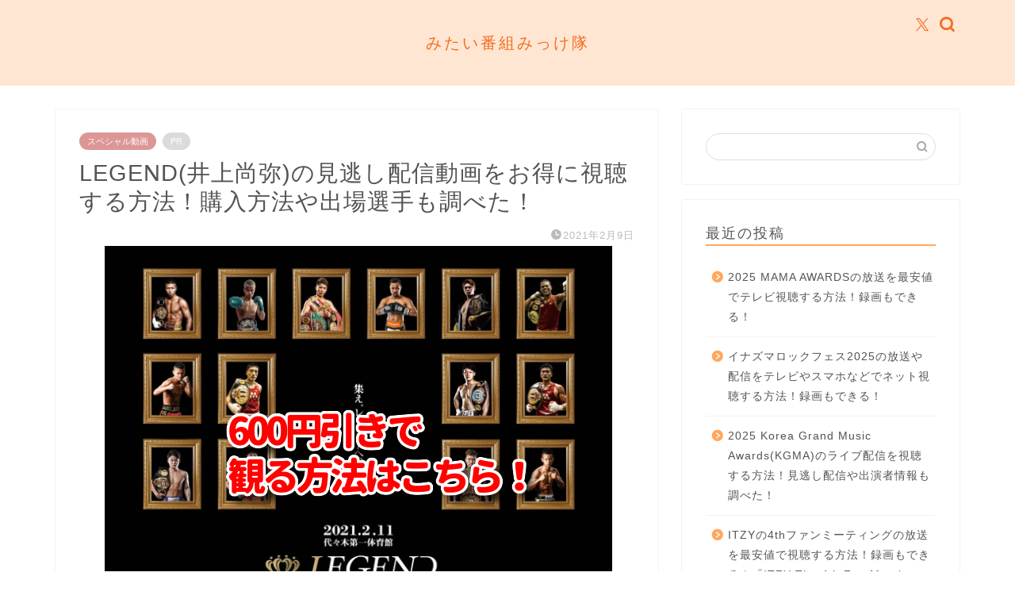

--- FILE ---
content_type: text/html; charset=UTF-8
request_url: https://miss-saigon-movie-25.jp/legend-inouenapya/
body_size: 26368
content:
<!DOCTYPE html>
<html lang="ja">
<head prefix="og: http://ogp.me/ns# fb: http://ogp.me/ns/fb# article: http://ogp.me/ns/article#">
<meta charset="utf-8">
<meta http-equiv="X-UA-Compatible" content="IE=edge">
<meta name="viewport" content="width=device-width, initial-scale=1">
<!-- ここからOGP -->
<meta property="og:type" content="blog">
<meta property="og:title" content="LEGEND(井上尚弥)の見逃し配信動画をお得に視聴する方法！購入方法や出場選手も調べた！　｜みたい番組みっけ隊"> 
<meta property="og:url" content="https://miss-saigon-movie-25.jp/legend-inouenapya/"> 
<meta property="og:description" content="代々木第一体育館にて開催が決まったボクシングイベントのLEGENDは、新型コロナウィルスと闘う医療従事者さんや患者さんを支援するために行われるチャリティーイベント！

特に井上尚弥選手と比嘉大吾選手のマッチアップに注目してます＾＾

なんとそのイベントが、U-NEXTで生配信されます！配信は2021年2月11日（木）15:30から！

この記事では、チャリティーボクシングイベント『LEGEND』のライブ動画を見る方法や見逃し配信をお得に視聴する方法や配信の内容について調べてまとめております！"> 
<meta property="og:image" content="https://miss-saigon-movie-25.jp/wp-content/uploads/2021/02/LEGEND.png">
<meta property="og:site_name" content="みたい番組みっけ隊">
<meta property="fb:admins" content="">
<meta name="twitter:card" content="summary_large_image">
<meta name="twitter:site" content="@biyoushipapa">
<!-- ここまでOGP --> 

<meta name="description" itemprop="description" content="代々木第一体育館にて開催が決まったボクシングイベントのLEGENDは、新型コロナウィルスと闘う医療従事者さんや患者さんを支援するために行われるチャリティーイベント！

特に井上尚弥選手と比嘉大吾選手のマッチアップに注目してます＾＾

なんとそのイベントが、U-NEXTで生配信されます！配信は2021年2月11日（木）15:30から！

この記事では、チャリティーボクシングイベント『LEGEND』のライブ動画を見る方法や見逃し配信をお得に視聴する方法や配信の内容について調べてまとめております！" >
<link rel="shortcut icon" href="https://miss-saigon-movie-25.jp/wp-content/themes/jin/favicon.ico">
<link rel="canonical" href="https://miss-saigon-movie-25.jp/legend-inouenapya/">
<title>LEGEND(井上尚弥)の見逃し配信動画をお得に視聴する方法！購入方法や出場選手も調べた！ | みたい番組みっけ隊</title>

		<!-- All in One SEO 4.9.3 - aioseo.com -->
	<meta name="robots" content="max-snippet:-1, max-image-preview:large, max-video-preview:-1" />
	<meta name="author" content="creer1207"/>
	<link rel="canonical" href="https://miss-saigon-movie-25.jp/legend-inouenapya/" />
	<meta name="generator" content="All in One SEO (AIOSEO) 4.9.3" />
		<meta property="og:locale" content="ja_JP" />
		<meta property="og:site_name" content="みたい番組みっけ隊" />
		<meta property="og:type" content="article" />
		<meta property="og:title" content="LEGEND(井上尚弥)の見逃し配信動画をお得に視聴する方法！購入方法や出場選手も調べた！ | みたい番組みっけ隊" />
		<meta property="og:url" content="https://miss-saigon-movie-25.jp/legend-inouenapya/" />
		<meta property="og:image" content="https://miss-saigon-movie-25.jp/wp-content/uploads/2021/02/LEGEND.png" />
		<meta property="og:image:secure_url" content="https://miss-saigon-movie-25.jp/wp-content/uploads/2021/02/LEGEND.png" />
		<meta property="og:image:width" content="644" />
		<meta property="og:image:height" content="453" />
		<meta property="article:published_time" content="2021-02-08T22:48:25+00:00" />
		<meta property="article:modified_time" content="2021-02-08T22:48:25+00:00" />
		<meta name="twitter:card" content="summary_large_image" />
		<meta name="twitter:title" content="LEGEND(井上尚弥)の見逃し配信動画をお得に視聴する方法！購入方法や出場選手も調べた！ | みたい番組みっけ隊" />
		<meta name="twitter:image" content="https://miss-saigon-movie-25.jp/wp-content/uploads/2021/02/LEGEND.png" />
		<script type="application/ld+json" class="aioseo-schema">
			{"@context":"https:\/\/schema.org","@graph":[{"@type":"Article","@id":"https:\/\/miss-saigon-movie-25.jp\/legend-inouenapya\/#article","name":"LEGEND(\u4e95\u4e0a\u5c1a\u5f25)\u306e\u898b\u9003\u3057\u914d\u4fe1\u52d5\u753b\u3092\u304a\u5f97\u306b\u8996\u8074\u3059\u308b\u65b9\u6cd5\uff01\u8cfc\u5165\u65b9\u6cd5\u3084\u51fa\u5834\u9078\u624b\u3082\u8abf\u3079\u305f\uff01 | \u307f\u305f\u3044\u756a\u7d44\u307f\u3063\u3051\u968a","headline":"LEGEND(\u4e95\u4e0a\u5c1a\u5f25)\u306e\u898b\u9003\u3057\u914d\u4fe1\u52d5\u753b\u3092\u304a\u5f97\u306b\u8996\u8074\u3059\u308b\u65b9\u6cd5\uff01\u8cfc\u5165\u65b9\u6cd5\u3084\u51fa\u5834\u9078\u624b\u3082\u8abf\u3079\u305f\uff01\u3000","author":{"@id":"https:\/\/miss-saigon-movie-25.jp\/author\/creer1207\/#author"},"publisher":{"@id":"https:\/\/miss-saigon-movie-25.jp\/#organization"},"image":{"@type":"ImageObject","url":"https:\/\/miss-saigon-movie-25.jp\/wp-content\/uploads\/2021\/02\/LEGEND.png","width":644,"height":453},"datePublished":"2021-02-09T07:48:25+09:00","dateModified":"2021-02-09T07:48:25+09:00","inLanguage":"ja","mainEntityOfPage":{"@id":"https:\/\/miss-saigon-movie-25.jp\/legend-inouenapya\/#webpage"},"isPartOf":{"@id":"https:\/\/miss-saigon-movie-25.jp\/legend-inouenapya\/#webpage"},"articleSection":"\u30b9\u30da\u30b7\u30e3\u30eb\u52d5\u753b, LEGEND, \u4e95\u4e0a\u5c1a\u5f25, \u898b\u9003\u3057\u914d\u4fe1"},{"@type":"BreadcrumbList","@id":"https:\/\/miss-saigon-movie-25.jp\/legend-inouenapya\/#breadcrumblist","itemListElement":[{"@type":"ListItem","@id":"https:\/\/miss-saigon-movie-25.jp#listItem","position":1,"name":"\u30db\u30fc\u30e0","item":"https:\/\/miss-saigon-movie-25.jp","nextItem":{"@type":"ListItem","@id":"https:\/\/miss-saigon-movie-25.jp\/category\/special\/#listItem","name":"\u30b9\u30da\u30b7\u30e3\u30eb\u52d5\u753b"}},{"@type":"ListItem","@id":"https:\/\/miss-saigon-movie-25.jp\/category\/special\/#listItem","position":2,"name":"\u30b9\u30da\u30b7\u30e3\u30eb\u52d5\u753b","item":"https:\/\/miss-saigon-movie-25.jp\/category\/special\/","nextItem":{"@type":"ListItem","@id":"https:\/\/miss-saigon-movie-25.jp\/legend-inouenapya\/#listItem","name":"LEGEND(\u4e95\u4e0a\u5c1a\u5f25)\u306e\u898b\u9003\u3057\u914d\u4fe1\u52d5\u753b\u3092\u304a\u5f97\u306b\u8996\u8074\u3059\u308b\u65b9\u6cd5\uff01\u8cfc\u5165\u65b9\u6cd5\u3084\u51fa\u5834\u9078\u624b\u3082\u8abf\u3079\u305f\uff01\u3000"},"previousItem":{"@type":"ListItem","@id":"https:\/\/miss-saigon-movie-25.jp#listItem","name":"\u30db\u30fc\u30e0"}},{"@type":"ListItem","@id":"https:\/\/miss-saigon-movie-25.jp\/legend-inouenapya\/#listItem","position":3,"name":"LEGEND(\u4e95\u4e0a\u5c1a\u5f25)\u306e\u898b\u9003\u3057\u914d\u4fe1\u52d5\u753b\u3092\u304a\u5f97\u306b\u8996\u8074\u3059\u308b\u65b9\u6cd5\uff01\u8cfc\u5165\u65b9\u6cd5\u3084\u51fa\u5834\u9078\u624b\u3082\u8abf\u3079\u305f\uff01\u3000","previousItem":{"@type":"ListItem","@id":"https:\/\/miss-saigon-movie-25.jp\/category\/special\/#listItem","name":"\u30b9\u30da\u30b7\u30e3\u30eb\u52d5\u753b"}}]},{"@type":"Organization","@id":"https:\/\/miss-saigon-movie-25.jp\/#organization","name":"\u307f\u305f\u3044\u756a\u7d44\u307f\u3063\u3051\u968a","description":"\u307f\u305f\u3044\u756a\u7d44\u3092\u7121\u6599\u3067\u89b3\u308b\u65b9\u6cd5\uff01","url":"https:\/\/miss-saigon-movie-25.jp\/"},{"@type":"Person","@id":"https:\/\/miss-saigon-movie-25.jp\/author\/creer1207\/#author","url":"https:\/\/miss-saigon-movie-25.jp\/author\/creer1207\/","name":"creer1207","image":{"@type":"ImageObject","@id":"https:\/\/miss-saigon-movie-25.jp\/legend-inouenapya\/#authorImage","url":"https:\/\/secure.gravatar.com\/avatar\/fa9bc70be300e5f39863aab6483cbda4a70b10c41e29aadbd524f190c65369e0?s=96&d=mm&r=g","width":96,"height":96,"caption":"creer1207"}},{"@type":"WebPage","@id":"https:\/\/miss-saigon-movie-25.jp\/legend-inouenapya\/#webpage","url":"https:\/\/miss-saigon-movie-25.jp\/legend-inouenapya\/","name":"LEGEND(\u4e95\u4e0a\u5c1a\u5f25)\u306e\u898b\u9003\u3057\u914d\u4fe1\u52d5\u753b\u3092\u304a\u5f97\u306b\u8996\u8074\u3059\u308b\u65b9\u6cd5\uff01\u8cfc\u5165\u65b9\u6cd5\u3084\u51fa\u5834\u9078\u624b\u3082\u8abf\u3079\u305f\uff01 | \u307f\u305f\u3044\u756a\u7d44\u307f\u3063\u3051\u968a","inLanguage":"ja","isPartOf":{"@id":"https:\/\/miss-saigon-movie-25.jp\/#website"},"breadcrumb":{"@id":"https:\/\/miss-saigon-movie-25.jp\/legend-inouenapya\/#breadcrumblist"},"author":{"@id":"https:\/\/miss-saigon-movie-25.jp\/author\/creer1207\/#author"},"creator":{"@id":"https:\/\/miss-saigon-movie-25.jp\/author\/creer1207\/#author"},"image":{"@type":"ImageObject","url":"https:\/\/miss-saigon-movie-25.jp\/wp-content\/uploads\/2021\/02\/LEGEND.png","@id":"https:\/\/miss-saigon-movie-25.jp\/legend-inouenapya\/#mainImage","width":644,"height":453},"primaryImageOfPage":{"@id":"https:\/\/miss-saigon-movie-25.jp\/legend-inouenapya\/#mainImage"},"datePublished":"2021-02-09T07:48:25+09:00","dateModified":"2021-02-09T07:48:25+09:00"},{"@type":"WebSite","@id":"https:\/\/miss-saigon-movie-25.jp\/#website","url":"https:\/\/miss-saigon-movie-25.jp\/","name":"\u307f\u305f\u3044\u756a\u7d44\u307f\u3063\u3051\u968a","description":"\u307f\u305f\u3044\u756a\u7d44\u3092\u7121\u6599\u3067\u89b3\u308b\u65b9\u6cd5\uff01","inLanguage":"ja","publisher":{"@id":"https:\/\/miss-saigon-movie-25.jp\/#organization"}}]}
		</script>
		<!-- All in One SEO -->

<link rel='dns-prefetch' href='//cdnjs.cloudflare.com' />
<link rel='dns-prefetch' href='//use.fontawesome.com' />
<link rel="alternate" type="application/rss+xml" title="みたい番組みっけ隊 &raquo; フィード" href="https://miss-saigon-movie-25.jp/feed/" />
<link rel="alternate" type="application/rss+xml" title="みたい番組みっけ隊 &raquo; コメントフィード" href="https://miss-saigon-movie-25.jp/comments/feed/" />
<link rel="alternate" type="application/rss+xml" title="みたい番組みっけ隊 &raquo; LEGEND(井上尚弥)の見逃し配信動画をお得に視聴する方法！購入方法や出場選手も調べた！　 のコメントのフィード" href="https://miss-saigon-movie-25.jp/legend-inouenapya/feed/" />
<link rel="alternate" title="oEmbed (JSON)" type="application/json+oembed" href="https://miss-saigon-movie-25.jp/wp-json/oembed/1.0/embed?url=https%3A%2F%2Fmiss-saigon-movie-25.jp%2Flegend-inouenapya%2F" />
<link rel="alternate" title="oEmbed (XML)" type="text/xml+oembed" href="https://miss-saigon-movie-25.jp/wp-json/oembed/1.0/embed?url=https%3A%2F%2Fmiss-saigon-movie-25.jp%2Flegend-inouenapya%2F&#038;format=xml" />
<style id='wp-img-auto-sizes-contain-inline-css' type='text/css'>
img:is([sizes=auto i],[sizes^="auto," i]){contain-intrinsic-size:3000px 1500px}
/*# sourceURL=wp-img-auto-sizes-contain-inline-css */
</style>
<style id='wp-emoji-styles-inline-css' type='text/css'>

	img.wp-smiley, img.emoji {
		display: inline !important;
		border: none !important;
		box-shadow: none !important;
		height: 1em !important;
		width: 1em !important;
		margin: 0 0.07em !important;
		vertical-align: -0.1em !important;
		background: none !important;
		padding: 0 !important;
	}
/*# sourceURL=wp-emoji-styles-inline-css */
</style>
<style id='wp-block-library-inline-css' type='text/css'>
:root{--wp-block-synced-color:#7a00df;--wp-block-synced-color--rgb:122,0,223;--wp-bound-block-color:var(--wp-block-synced-color);--wp-editor-canvas-background:#ddd;--wp-admin-theme-color:#007cba;--wp-admin-theme-color--rgb:0,124,186;--wp-admin-theme-color-darker-10:#006ba1;--wp-admin-theme-color-darker-10--rgb:0,107,160.5;--wp-admin-theme-color-darker-20:#005a87;--wp-admin-theme-color-darker-20--rgb:0,90,135;--wp-admin-border-width-focus:2px}@media (min-resolution:192dpi){:root{--wp-admin-border-width-focus:1.5px}}.wp-element-button{cursor:pointer}:root .has-very-light-gray-background-color{background-color:#eee}:root .has-very-dark-gray-background-color{background-color:#313131}:root .has-very-light-gray-color{color:#eee}:root .has-very-dark-gray-color{color:#313131}:root .has-vivid-green-cyan-to-vivid-cyan-blue-gradient-background{background:linear-gradient(135deg,#00d084,#0693e3)}:root .has-purple-crush-gradient-background{background:linear-gradient(135deg,#34e2e4,#4721fb 50%,#ab1dfe)}:root .has-hazy-dawn-gradient-background{background:linear-gradient(135deg,#faaca8,#dad0ec)}:root .has-subdued-olive-gradient-background{background:linear-gradient(135deg,#fafae1,#67a671)}:root .has-atomic-cream-gradient-background{background:linear-gradient(135deg,#fdd79a,#004a59)}:root .has-nightshade-gradient-background{background:linear-gradient(135deg,#330968,#31cdcf)}:root .has-midnight-gradient-background{background:linear-gradient(135deg,#020381,#2874fc)}:root{--wp--preset--font-size--normal:16px;--wp--preset--font-size--huge:42px}.has-regular-font-size{font-size:1em}.has-larger-font-size{font-size:2.625em}.has-normal-font-size{font-size:var(--wp--preset--font-size--normal)}.has-huge-font-size{font-size:var(--wp--preset--font-size--huge)}.has-text-align-center{text-align:center}.has-text-align-left{text-align:left}.has-text-align-right{text-align:right}.has-fit-text{white-space:nowrap!important}#end-resizable-editor-section{display:none}.aligncenter{clear:both}.items-justified-left{justify-content:flex-start}.items-justified-center{justify-content:center}.items-justified-right{justify-content:flex-end}.items-justified-space-between{justify-content:space-between}.screen-reader-text{border:0;clip-path:inset(50%);height:1px;margin:-1px;overflow:hidden;padding:0;position:absolute;width:1px;word-wrap:normal!important}.screen-reader-text:focus{background-color:#ddd;clip-path:none;color:#444;display:block;font-size:1em;height:auto;left:5px;line-height:normal;padding:15px 23px 14px;text-decoration:none;top:5px;width:auto;z-index:100000}html :where(.has-border-color){border-style:solid}html :where([style*=border-top-color]){border-top-style:solid}html :where([style*=border-right-color]){border-right-style:solid}html :where([style*=border-bottom-color]){border-bottom-style:solid}html :where([style*=border-left-color]){border-left-style:solid}html :where([style*=border-width]){border-style:solid}html :where([style*=border-top-width]){border-top-style:solid}html :where([style*=border-right-width]){border-right-style:solid}html :where([style*=border-bottom-width]){border-bottom-style:solid}html :where([style*=border-left-width]){border-left-style:solid}html :where(img[class*=wp-image-]){height:auto;max-width:100%}:where(figure){margin:0 0 1em}html :where(.is-position-sticky){--wp-admin--admin-bar--position-offset:var(--wp-admin--admin-bar--height,0px)}@media screen and (max-width:600px){html :where(.is-position-sticky){--wp-admin--admin-bar--position-offset:0px}}

/*# sourceURL=wp-block-library-inline-css */
</style><style id='global-styles-inline-css' type='text/css'>
:root{--wp--preset--aspect-ratio--square: 1;--wp--preset--aspect-ratio--4-3: 4/3;--wp--preset--aspect-ratio--3-4: 3/4;--wp--preset--aspect-ratio--3-2: 3/2;--wp--preset--aspect-ratio--2-3: 2/3;--wp--preset--aspect-ratio--16-9: 16/9;--wp--preset--aspect-ratio--9-16: 9/16;--wp--preset--color--black: #000000;--wp--preset--color--cyan-bluish-gray: #abb8c3;--wp--preset--color--white: #ffffff;--wp--preset--color--pale-pink: #f78da7;--wp--preset--color--vivid-red: #cf2e2e;--wp--preset--color--luminous-vivid-orange: #ff6900;--wp--preset--color--luminous-vivid-amber: #fcb900;--wp--preset--color--light-green-cyan: #7bdcb5;--wp--preset--color--vivid-green-cyan: #00d084;--wp--preset--color--pale-cyan-blue: #8ed1fc;--wp--preset--color--vivid-cyan-blue: #0693e3;--wp--preset--color--vivid-purple: #9b51e0;--wp--preset--gradient--vivid-cyan-blue-to-vivid-purple: linear-gradient(135deg,rgb(6,147,227) 0%,rgb(155,81,224) 100%);--wp--preset--gradient--light-green-cyan-to-vivid-green-cyan: linear-gradient(135deg,rgb(122,220,180) 0%,rgb(0,208,130) 100%);--wp--preset--gradient--luminous-vivid-amber-to-luminous-vivid-orange: linear-gradient(135deg,rgb(252,185,0) 0%,rgb(255,105,0) 100%);--wp--preset--gradient--luminous-vivid-orange-to-vivid-red: linear-gradient(135deg,rgb(255,105,0) 0%,rgb(207,46,46) 100%);--wp--preset--gradient--very-light-gray-to-cyan-bluish-gray: linear-gradient(135deg,rgb(238,238,238) 0%,rgb(169,184,195) 100%);--wp--preset--gradient--cool-to-warm-spectrum: linear-gradient(135deg,rgb(74,234,220) 0%,rgb(151,120,209) 20%,rgb(207,42,186) 40%,rgb(238,44,130) 60%,rgb(251,105,98) 80%,rgb(254,248,76) 100%);--wp--preset--gradient--blush-light-purple: linear-gradient(135deg,rgb(255,206,236) 0%,rgb(152,150,240) 100%);--wp--preset--gradient--blush-bordeaux: linear-gradient(135deg,rgb(254,205,165) 0%,rgb(254,45,45) 50%,rgb(107,0,62) 100%);--wp--preset--gradient--luminous-dusk: linear-gradient(135deg,rgb(255,203,112) 0%,rgb(199,81,192) 50%,rgb(65,88,208) 100%);--wp--preset--gradient--pale-ocean: linear-gradient(135deg,rgb(255,245,203) 0%,rgb(182,227,212) 50%,rgb(51,167,181) 100%);--wp--preset--gradient--electric-grass: linear-gradient(135deg,rgb(202,248,128) 0%,rgb(113,206,126) 100%);--wp--preset--gradient--midnight: linear-gradient(135deg,rgb(2,3,129) 0%,rgb(40,116,252) 100%);--wp--preset--font-size--small: 13px;--wp--preset--font-size--medium: 20px;--wp--preset--font-size--large: 36px;--wp--preset--font-size--x-large: 42px;--wp--preset--spacing--20: 0.44rem;--wp--preset--spacing--30: 0.67rem;--wp--preset--spacing--40: 1rem;--wp--preset--spacing--50: 1.5rem;--wp--preset--spacing--60: 2.25rem;--wp--preset--spacing--70: 3.38rem;--wp--preset--spacing--80: 5.06rem;--wp--preset--shadow--natural: 6px 6px 9px rgba(0, 0, 0, 0.2);--wp--preset--shadow--deep: 12px 12px 50px rgba(0, 0, 0, 0.4);--wp--preset--shadow--sharp: 6px 6px 0px rgba(0, 0, 0, 0.2);--wp--preset--shadow--outlined: 6px 6px 0px -3px rgb(255, 255, 255), 6px 6px rgb(0, 0, 0);--wp--preset--shadow--crisp: 6px 6px 0px rgb(0, 0, 0);}:where(.is-layout-flex){gap: 0.5em;}:where(.is-layout-grid){gap: 0.5em;}body .is-layout-flex{display: flex;}.is-layout-flex{flex-wrap: wrap;align-items: center;}.is-layout-flex > :is(*, div){margin: 0;}body .is-layout-grid{display: grid;}.is-layout-grid > :is(*, div){margin: 0;}:where(.wp-block-columns.is-layout-flex){gap: 2em;}:where(.wp-block-columns.is-layout-grid){gap: 2em;}:where(.wp-block-post-template.is-layout-flex){gap: 1.25em;}:where(.wp-block-post-template.is-layout-grid){gap: 1.25em;}.has-black-color{color: var(--wp--preset--color--black) !important;}.has-cyan-bluish-gray-color{color: var(--wp--preset--color--cyan-bluish-gray) !important;}.has-white-color{color: var(--wp--preset--color--white) !important;}.has-pale-pink-color{color: var(--wp--preset--color--pale-pink) !important;}.has-vivid-red-color{color: var(--wp--preset--color--vivid-red) !important;}.has-luminous-vivid-orange-color{color: var(--wp--preset--color--luminous-vivid-orange) !important;}.has-luminous-vivid-amber-color{color: var(--wp--preset--color--luminous-vivid-amber) !important;}.has-light-green-cyan-color{color: var(--wp--preset--color--light-green-cyan) !important;}.has-vivid-green-cyan-color{color: var(--wp--preset--color--vivid-green-cyan) !important;}.has-pale-cyan-blue-color{color: var(--wp--preset--color--pale-cyan-blue) !important;}.has-vivid-cyan-blue-color{color: var(--wp--preset--color--vivid-cyan-blue) !important;}.has-vivid-purple-color{color: var(--wp--preset--color--vivid-purple) !important;}.has-black-background-color{background-color: var(--wp--preset--color--black) !important;}.has-cyan-bluish-gray-background-color{background-color: var(--wp--preset--color--cyan-bluish-gray) !important;}.has-white-background-color{background-color: var(--wp--preset--color--white) !important;}.has-pale-pink-background-color{background-color: var(--wp--preset--color--pale-pink) !important;}.has-vivid-red-background-color{background-color: var(--wp--preset--color--vivid-red) !important;}.has-luminous-vivid-orange-background-color{background-color: var(--wp--preset--color--luminous-vivid-orange) !important;}.has-luminous-vivid-amber-background-color{background-color: var(--wp--preset--color--luminous-vivid-amber) !important;}.has-light-green-cyan-background-color{background-color: var(--wp--preset--color--light-green-cyan) !important;}.has-vivid-green-cyan-background-color{background-color: var(--wp--preset--color--vivid-green-cyan) !important;}.has-pale-cyan-blue-background-color{background-color: var(--wp--preset--color--pale-cyan-blue) !important;}.has-vivid-cyan-blue-background-color{background-color: var(--wp--preset--color--vivid-cyan-blue) !important;}.has-vivid-purple-background-color{background-color: var(--wp--preset--color--vivid-purple) !important;}.has-black-border-color{border-color: var(--wp--preset--color--black) !important;}.has-cyan-bluish-gray-border-color{border-color: var(--wp--preset--color--cyan-bluish-gray) !important;}.has-white-border-color{border-color: var(--wp--preset--color--white) !important;}.has-pale-pink-border-color{border-color: var(--wp--preset--color--pale-pink) !important;}.has-vivid-red-border-color{border-color: var(--wp--preset--color--vivid-red) !important;}.has-luminous-vivid-orange-border-color{border-color: var(--wp--preset--color--luminous-vivid-orange) !important;}.has-luminous-vivid-amber-border-color{border-color: var(--wp--preset--color--luminous-vivid-amber) !important;}.has-light-green-cyan-border-color{border-color: var(--wp--preset--color--light-green-cyan) !important;}.has-vivid-green-cyan-border-color{border-color: var(--wp--preset--color--vivid-green-cyan) !important;}.has-pale-cyan-blue-border-color{border-color: var(--wp--preset--color--pale-cyan-blue) !important;}.has-vivid-cyan-blue-border-color{border-color: var(--wp--preset--color--vivid-cyan-blue) !important;}.has-vivid-purple-border-color{border-color: var(--wp--preset--color--vivid-purple) !important;}.has-vivid-cyan-blue-to-vivid-purple-gradient-background{background: var(--wp--preset--gradient--vivid-cyan-blue-to-vivid-purple) !important;}.has-light-green-cyan-to-vivid-green-cyan-gradient-background{background: var(--wp--preset--gradient--light-green-cyan-to-vivid-green-cyan) !important;}.has-luminous-vivid-amber-to-luminous-vivid-orange-gradient-background{background: var(--wp--preset--gradient--luminous-vivid-amber-to-luminous-vivid-orange) !important;}.has-luminous-vivid-orange-to-vivid-red-gradient-background{background: var(--wp--preset--gradient--luminous-vivid-orange-to-vivid-red) !important;}.has-very-light-gray-to-cyan-bluish-gray-gradient-background{background: var(--wp--preset--gradient--very-light-gray-to-cyan-bluish-gray) !important;}.has-cool-to-warm-spectrum-gradient-background{background: var(--wp--preset--gradient--cool-to-warm-spectrum) !important;}.has-blush-light-purple-gradient-background{background: var(--wp--preset--gradient--blush-light-purple) !important;}.has-blush-bordeaux-gradient-background{background: var(--wp--preset--gradient--blush-bordeaux) !important;}.has-luminous-dusk-gradient-background{background: var(--wp--preset--gradient--luminous-dusk) !important;}.has-pale-ocean-gradient-background{background: var(--wp--preset--gradient--pale-ocean) !important;}.has-electric-grass-gradient-background{background: var(--wp--preset--gradient--electric-grass) !important;}.has-midnight-gradient-background{background: var(--wp--preset--gradient--midnight) !important;}.has-small-font-size{font-size: var(--wp--preset--font-size--small) !important;}.has-medium-font-size{font-size: var(--wp--preset--font-size--medium) !important;}.has-large-font-size{font-size: var(--wp--preset--font-size--large) !important;}.has-x-large-font-size{font-size: var(--wp--preset--font-size--x-large) !important;}
/*# sourceURL=global-styles-inline-css */
</style>

<style id='classic-theme-styles-inline-css' type='text/css'>
/*! This file is auto-generated */
.wp-block-button__link{color:#fff;background-color:#32373c;border-radius:9999px;box-shadow:none;text-decoration:none;padding:calc(.667em + 2px) calc(1.333em + 2px);font-size:1.125em}.wp-block-file__button{background:#32373c;color:#fff;text-decoration:none}
/*# sourceURL=/wp-includes/css/classic-themes.min.css */
</style>
<link rel='stylesheet' id='contact-form-7-css' href='https://miss-saigon-movie-25.jp/wp-content/plugins/contact-form-7/includes/css/styles.css?ver=6.1.4' type='text/css' media='all' />
<link rel='stylesheet' id='toc-screen-css' href='https://miss-saigon-movie-25.jp/wp-content/plugins/table-of-contents-plus/screen.min.css?ver=2411.1' type='text/css' media='all' />
<link rel='stylesheet' id='parent-style-css' href='https://miss-saigon-movie-25.jp/wp-content/themes/jin/style.css?ver=6.9' type='text/css' media='all' />
<link rel='stylesheet' id='theme-style-css' href='https://miss-saigon-movie-25.jp/wp-content/themes/jin-child/style.css?ver=6.9' type='text/css' media='all' />
<link rel='stylesheet' id='fontawesome-style-css' href='https://use.fontawesome.com/releases/v5.6.3/css/all.css?ver=6.9' type='text/css' media='all' />
<link rel='stylesheet' id='swiper-style-css' href='https://cdnjs.cloudflare.com/ajax/libs/Swiper/4.0.7/css/swiper.min.css?ver=6.9' type='text/css' media='all' />
<script type="text/javascript" src="https://miss-saigon-movie-25.jp/wp-includes/js/jquery/jquery.min.js?ver=3.7.1" id="jquery-core-js"></script>
<script type="text/javascript" src="https://miss-saigon-movie-25.jp/wp-includes/js/jquery/jquery-migrate.min.js?ver=3.4.1" id="jquery-migrate-js"></script>
<link rel="https://api.w.org/" href="https://miss-saigon-movie-25.jp/wp-json/" /><link rel="alternate" title="JSON" type="application/json" href="https://miss-saigon-movie-25.jp/wp-json/wp/v2/posts/4667" /><link rel='shortlink' href='https://miss-saigon-movie-25.jp/?p=4667' />
<script>document.cookie = 'quads_browser_width='+screen.width;</script>	<style type="text/css">
		#wrapper {
			background-color: #fff;
			background-image: url();
					}

		.related-entry-headline-text span:before,
		#comment-title span:before,
		#reply-title span:before {
			background-color: #ffa75e;
			border-color: #ffa75e !important;
		}

		#breadcrumb:after,
		#page-top a {
			background-color: #ffbe89;
		}

		footer {
			background-color: #ffbe89;
		}

		.footer-inner a,
		#copyright,
		#copyright-center {
			border-color: #fff !important;
			color: #fff !important;
		}

		#footer-widget-area {
			border-color: #fff !important;
		}

		.page-top-footer a {
			color: #ffbe89 !important;
		}

		#breadcrumb ul li,
		#breadcrumb ul li a {
			color: #ffbe89 !important;
		}

		body,
		a,
		a:link,
		a:visited,
		.my-profile,
		.widgettitle,
		.tabBtn-mag label {
			color: #545454;
		}

		a:hover {
			color: #008db7;
		}

		.widget_nav_menu ul>li>a:before,
		.widget_categories ul>li>a:before,
		.widget_pages ul>li>a:before,
		.widget_recent_entries ul>li>a:before,
		.widget_archive ul>li>a:before,
		.widget_archive form:after,
		.widget_categories form:after,
		.widget_nav_menu ul>li>ul.sub-menu>li>a:before,
		.widget_categories ul>li>.children>li>a:before,
		.widget_pages ul>li>.children>li>a:before,
		.widget_nav_menu ul>li>ul.sub-menu>li>ul.sub-menu li>a:before,
		.widget_categories ul>li>.children>li>.children li>a:before,
		.widget_pages ul>li>.children>li>.children li>a:before {
			color: #ffa75e;
		}

		.widget_nav_menu ul .sub-menu .sub-menu li a:before {
			background-color: #545454 !important;
		}
		.d--labeling-act-border{
			border-color: rgba(84,84,84,0.18);
		}
		.c--labeling-act.d--labeling-act-solid{
			background-color: rgba(84,84,84,0.06);
		}
		.a--labeling-act{
			color: rgba(84,84,84,0.6);
		}
		.a--labeling-small-act span{
			background-color: rgba(84,84,84,0.21);
		}
		.c--labeling-act.d--labeling-act-strong{
			background-color: rgba(84,84,84,0.045);
		}
		.d--labeling-act-strong .a--labeling-act{
			color: rgba(84,84,84,0.75);
		}


		footer .footer-widget,
		footer .footer-widget a,
		footer .footer-widget ul li,
		.footer-widget.widget_nav_menu ul>li>a:before,
		.footer-widget.widget_categories ul>li>a:before,
		.footer-widget.widget_recent_entries ul>li>a:before,
		.footer-widget.widget_pages ul>li>a:before,
		.footer-widget.widget_archive ul>li>a:before,
		footer .widget_tag_cloud .tagcloud a:before {
			color: #fff !important;
			border-color: #fff !important;
		}

		footer .footer-widget .widgettitle {
			color: #fff !important;
			border-color: #dd9696 !important;
		}

		footer .widget_nav_menu ul .children .children li a:before,
		footer .widget_categories ul .children .children li a:before,
		footer .widget_nav_menu ul .sub-menu .sub-menu li a:before {
			background-color: #fff !important;
		}

		#drawernav a:hover,
		.post-list-title,
		#prev-next p,
		#toc_container .toc_list li a {
			color: #545454 !important;
		}

		#header-box {
			background-color: #ffe6d3;
		}

		@media (min-width: 768px) {

			#header-box .header-box10-bg:before,
			#header-box .header-box11-bg:before {
				border-radius: 2px;
			}
		}

		@media (min-width: 768px) {
			.top-image-meta {
				margin-top: calc(0px - 30px);
			}
		}

		@media (min-width: 1200px) {
			.top-image-meta {
				margin-top: calc(0px);
			}
		}

		.pickup-contents:before {
			background-color: #ffe6d3 !important;
		}

		.main-image-text {
			color: #555;
		}

		.main-image-text-sub {
			color: #555;
		}

		@media (min-width: 481px) {
			#site-info {
				padding-top: 40px !important;
				padding-bottom: 40px !important;
			}
		}

		#site-info span a {
			color: #f26e21 !important;
		}

		#headmenu .headsns .line a svg {
			fill: #f26e21 !important;
		}

		#headmenu .headsns a,
		#headmenu {
			color: #f26e21 !important;
			border-color: #f26e21 !important;
		}

		.profile-follow .line-sns a svg {
			fill: #ffa75e !important;
		}

		.profile-follow .line-sns a:hover svg {
			fill: #dd9696 !important;
		}

		.profile-follow a {
			color: #ffa75e !important;
			border-color: #ffa75e !important;
		}

		.profile-follow a:hover,
		#headmenu .headsns a:hover {
			color: #dd9696 !important;
			border-color: #dd9696 !important;
		}

		.search-box:hover {
			color: #dd9696 !important;
			border-color: #dd9696 !important;
		}

		#header #headmenu .headsns .line a:hover svg {
			fill: #dd9696 !important;
		}

		.cps-icon-bar,
		#navtoggle:checked+.sp-menu-open .cps-icon-bar {
			background-color: #f26e21;
		}

		#nav-container {
			background-color: #ffbe89;
		}

		.menu-box .menu-item svg {
			fill: #ffffff;
		}

		#drawernav ul.menu-box>li>a,
		#drawernav2 ul.menu-box>li>a,
		#drawernav3 ul.menu-box>li>a,
		#drawernav4 ul.menu-box>li>a,
		#drawernav5 ul.menu-box>li>a,
		#drawernav ul.menu-box>li.menu-item-has-children:after,
		#drawernav2 ul.menu-box>li.menu-item-has-children:after,
		#drawernav3 ul.menu-box>li.menu-item-has-children:after,
		#drawernav4 ul.menu-box>li.menu-item-has-children:after,
		#drawernav5 ul.menu-box>li.menu-item-has-children:after {
			color: #ffffff !important;
		}

		#drawernav ul.menu-box li a,
		#drawernav2 ul.menu-box li a,
		#drawernav3 ul.menu-box li a,
		#drawernav4 ul.menu-box li a,
		#drawernav5 ul.menu-box li a {
			font-size: 14px !important;
		}

		#drawernav3 ul.menu-box>li {
			color: #545454 !important;
		}

		#drawernav4 .menu-box>.menu-item>a:after,
		#drawernav3 .menu-box>.menu-item>a:after,
		#drawernav .menu-box>.menu-item>a:after {
			background-color: #ffffff !important;
		}

		#drawernav2 .menu-box>.menu-item:hover,
		#drawernav5 .menu-box>.menu-item:hover {
			border-top-color: #ffa75e !important;
		}

		.cps-info-bar a {
			background-color: #ffcd44 !important;
		}

		@media (min-width: 768px) {
			.post-list-mag .post-list-item:not(:nth-child(2n)) {
				margin-right: 2.6%;
			}
		}

		@media (min-width: 768px) {

			#tab-1:checked~.tabBtn-mag li [for="tab-1"]:after,
			#tab-2:checked~.tabBtn-mag li [for="tab-2"]:after,
			#tab-3:checked~.tabBtn-mag li [for="tab-3"]:after,
			#tab-4:checked~.tabBtn-mag li [for="tab-4"]:after {
				border-top-color: #ffa75e !important;
			}

			.tabBtn-mag label {
				border-bottom-color: #ffa75e !important;
			}
		}

		#tab-1:checked~.tabBtn-mag li [for="tab-1"],
		#tab-2:checked~.tabBtn-mag li [for="tab-2"],
		#tab-3:checked~.tabBtn-mag li [for="tab-3"],
		#tab-4:checked~.tabBtn-mag li [for="tab-4"],
		#prev-next a.next:after,
		#prev-next a.prev:after,
		.more-cat-button a:hover span:before {
			background-color: #ffa75e !important;
		}


		.swiper-slide .post-list-cat,
		.post-list-mag .post-list-cat,
		.post-list-mag3col .post-list-cat,
		.post-list-mag-sp1col .post-list-cat,
		.swiper-pagination-bullet-active,
		.pickup-cat,
		.post-list .post-list-cat,
		#breadcrumb .bcHome a:hover span:before,
		.popular-item:nth-child(1) .pop-num,
		.popular-item:nth-child(2) .pop-num,
		.popular-item:nth-child(3) .pop-num {
			background-color: #dd9696 !important;
		}

		.sidebar-btn a,
		.profile-sns-menu {
			background-color: #dd9696 !important;
		}

		.sp-sns-menu a,
		.pickup-contents-box a:hover .pickup-title {
			border-color: #ffa75e !important;
			color: #ffa75e !important;
		}

		.pro-line svg {
			fill: #ffa75e !important;
		}

		.cps-post-cat a,
		.meta-cat,
		.popular-cat {
			background-color: #dd9696 !important;
			border-color: #dd9696 !important;
		}

		.tagicon,
		.tag-box a,
		#toc_container .toc_list>li,
		#toc_container .toc_title {
			color: #ffa75e !important;
		}

		.widget_tag_cloud a::before {
			color: #545454 !important;
		}

		.tag-box a,
		#toc_container:before {
			border-color: #ffa75e !important;
		}

		.cps-post-cat a:hover {
			color: #008db7 !important;
		}

		.pagination li:not([class*="current"]) a:hover,
		.widget_tag_cloud a:hover {
			background-color: #ffa75e !important;
		}

		.pagination li:not([class*="current"]) a:hover {
			opacity: 0.5 !important;
		}

		.pagination li.current a {
			background-color: #ffa75e !important;
			border-color: #ffa75e !important;
		}

		.nextpage a:hover span {
			color: #ffa75e !important;
			border-color: #ffa75e !important;
		}

		.cta-content:before {
			background-color: #6FBFCA !important;
		}

		.cta-text,
		.info-title {
			color: #fff !important;
		}

		#footer-widget-area.footer_style1 .widgettitle {
			border-color: #dd9696 !important;
		}

		.sidebar_style1 .widgettitle,
		.sidebar_style5 .widgettitle {
			border-color: #ffa75e !important;
		}

		.sidebar_style2 .widgettitle,
		.sidebar_style4 .widgettitle,
		.sidebar_style6 .widgettitle,
		#home-bottom-widget .widgettitle,
		#home-top-widget .widgettitle,
		#post-bottom-widget .widgettitle,
		#post-top-widget .widgettitle {
			background-color: #ffa75e !important;
		}

		#home-bottom-widget .widget_search .search-box input[type="submit"],
		#home-top-widget .widget_search .search-box input[type="submit"],
		#post-bottom-widget .widget_search .search-box input[type="submit"],
		#post-top-widget .widget_search .search-box input[type="submit"] {
			background-color: #dd9696 !important;
		}

		.tn-logo-size {
			font-size: 150% !important;
		}

		@media (min-width: 481px) {
			.tn-logo-size img {
				width: calc(150%*0.5) !important;
			}
		}

		@media (min-width: 768px) {
			.tn-logo-size img {
				width: calc(150%*2.2) !important;
			}
		}

		@media (min-width: 1200px) {
			.tn-logo-size img {
				width: 150% !important;
			}
		}

		.sp-logo-size {
			font-size: 90% !important;
		}

		.sp-logo-size img {
			width: 90% !important;
		}

		.cps-post-main ul>li:before,
		.cps-post-main ol>li:before {
			background-color: #dd9696 !important;
		}

		.profile-card .profile-title {
			background-color: #ffa75e !important;
		}

		.profile-card {
			border-color: #ffa75e !important;
		}

		.cps-post-main a {
			color: #008db7;
		}

		.cps-post-main .marker {
			background: -webkit-linear-gradient(transparent 60%, #ffcedb 0%);
			background: linear-gradient(transparent 60%, #ffcedb 0%);
		}

		.cps-post-main .marker2 {
			background: -webkit-linear-gradient(transparent 60%, #a9eaf2 0%);
			background: linear-gradient(transparent 60%, #a9eaf2 0%);
		}

		.cps-post-main .jic-sc {
			color: #e9546b;
		}


		.simple-box1 {
			border-color: #ef9b9b !important;
		}

		.simple-box2 {
			border-color: #f2bf7d !important;
		}

		.simple-box3 {
			border-color: #b5e28a !important;
		}

		.simple-box4 {
			border-color: #7badd8 !important;
		}

		.simple-box4:before {
			background-color: #7badd8;
		}

		.simple-box5 {
			border-color: #e896c7 !important;
		}

		.simple-box5:before {
			background-color: #e896c7;
		}

		.simple-box6 {
			background-color: #fffdef !important;
		}

		.simple-box7 {
			border-color: #def1f9 !important;
		}

		.simple-box7:before {
			background-color: #def1f9 !important;
		}

		.simple-box8 {
			border-color: #96ddc1 !important;
		}

		.simple-box8:before {
			background-color: #96ddc1 !important;
		}

		.simple-box9:before {
			background-color: #e1c0e8 !important;
		}

		.simple-box9:after {
			border-color: #e1c0e8 #e1c0e8 #fff #fff !important;
		}

		.kaisetsu-box1:before,
		.kaisetsu-box1-title {
			background-color: #ffb49e !important;
		}

		.kaisetsu-box2 {
			border-color: #89c2f4 !important;
		}

		.kaisetsu-box2-title {
			background-color: #89c2f4 !important;
		}

		.kaisetsu-box4 {
			border-color: #ea91a9 !important;
		}

		.kaisetsu-box4-title {
			background-color: #ea91a9 !important;
		}

		.kaisetsu-box5:before {
			background-color: #57b3ba !important;
		}

		.kaisetsu-box5-title {
			background-color: #57b3ba !important;
		}

		.concept-box1 {
			border-color: #85db8f !important;
		}

		.concept-box1:after {
			background-color: #85db8f !important;
		}

		.concept-box1:before {
			content: "" !important;
			color: #85db8f !important;
		}

		.concept-box2 {
			border-color: #f7cf6a !important;
		}

		.concept-box2:after {
			background-color: #f7cf6a !important;
		}

		.concept-box2:before {
			content: "注意点" !important;
			color: #f7cf6a !important;
		}

		.concept-box3 {
			border-color: #86cee8 !important;
		}

		.concept-box3:after {
			background-color: #86cee8 !important;
		}

		.concept-box3:before {
			content: "" !important;
			color: #86cee8 !important;
		}

		.concept-box4 {
			border-color: #ed8989 !important;
		}

		.concept-box4:after {
			background-color: #ed8989 !important;
		}

		.concept-box4:before {
			content: "" !important;
			color: #ed8989 !important;
		}

		.concept-box5 {
			border-color: #9e9e9e !important;
		}

		.concept-box5:after {
			background-color: #9e9e9e !important;
		}

		.concept-box5:before {
			content: "" !important;
			color: #9e9e9e !important;
		}

		.concept-box6 {
			border-color: #8eaced !important;
		}

		.concept-box6:after {
			background-color: #8eaced !important;
		}

		.concept-box6:before {
			content: "" !important;
			color: #8eaced !important;
		}

		.innerlink-box1,
		.blog-card {
			border-color: #73bc9b !important;
		}

		.innerlink-box1-title {
			background-color: #73bc9b !important;
			border-color: #73bc9b !important;
		}

		.innerlink-box1:before,
		.blog-card-hl-box {
			background-color: #73bc9b !important;
		}

		.jin-ac-box01-title::after {
			color: #ffa75e;
		}

		.color-button01 a,
		.color-button01 a:hover,
		.color-button01:before {
			background-color: #ff7200 !important;
		}

		.top-image-btn-color a,
		.top-image-btn-color a:hover,
		.top-image-btn-color:before {
			background-color: #ffcd44 !important;
		}

		.color-button02 a,
		.color-button02 a:hover,
		.color-button02:before {
			background-color: #3d6cf7 !important;
		}

		.color-button01-big a,
		.color-button01-big a:hover,
		.color-button01-big:before {
			background-color: #f2624f !important;
		}

		.color-button01-big a,
		.color-button01-big:before {
			border-radius: 5px !important;
		}

		.color-button01-big a {
			padding-top: 20px !important;
			padding-bottom: 20px !important;
		}

		.color-button02-big a,
		.color-button02-big a:hover,
		.color-button02-big:before {
			background-color: #3ecdf5 !important;
		}

		.color-button02-big a,
		.color-button02-big:before {
			border-radius: 5px !important;
		}

		.color-button02-big a {
			padding-top: 20px !important;
			padding-bottom: 20px !important;
		}

		.color-button01-big {
			width: 75% !important;
		}

		.color-button02-big {
			width: 75% !important;
		}

		.top-image-btn-color a:hover,
		.color-button01 a:hover,
		.color-button02 a:hover,
		.color-button01-big a:hover,
		.color-button02-big a:hover {
			opacity: 1;
		}

		.h2-style01 h2,
		.h2-style02 h2:before,
		.h2-style03 h2,
		.h2-style04 h2:before,
		.h2-style05 h2,
		.h2-style07 h2:before,
		.h2-style07 h2:after,
		.h3-style03 h3:before,
		.h3-style02 h3:before,
		.h3-style05 h3:before,
		.h3-style07 h3:before,
		.h2-style08 h2:after,
		.h2-style10 h2:before,
		.h2-style10 h2:after,
		.h3-style02 h3:after,
		.h4-style02 h4:before {
			background-color: #ffa75e !important;
		}

		.h3-style01 h3,
		.h3-style04 h3,
		.h3-style05 h3,
		.h3-style06 h3,
		.h4-style01 h4,
		.h2-style02 h2,
		.h2-style08 h2,
		.h2-style08 h2:before,
		.h2-style09 h2,
		.h4-style03 h4 {
			border-color: #ffa75e !important;
		}

		.h2-style05 h2:before {
			border-top-color: #ffa75e !important;
		}

		.h2-style06 h2:before,
		.sidebar_style3 .widgettitle:after {
			background-image: linear-gradient(-45deg,
					transparent 25%,
					#ffa75e 25%,
					#ffa75e 50%,
					transparent 50%,
					transparent 75%,
					#ffa75e 75%,
					#ffa75e);
		}

		.jin-h2-icons.h2-style02 h2 .jic:before,
		.jin-h2-icons.h2-style04 h2 .jic:before,
		.jin-h2-icons.h2-style06 h2 .jic:before,
		.jin-h2-icons.h2-style07 h2 .jic:before,
		.jin-h2-icons.h2-style08 h2 .jic:before,
		.jin-h2-icons.h2-style09 h2 .jic:before,
		.jin-h2-icons.h2-style10 h2 .jic:before,
		.jin-h3-icons.h3-style01 h3 .jic:before,
		.jin-h3-icons.h3-style02 h3 .jic:before,
		.jin-h3-icons.h3-style03 h3 .jic:before,
		.jin-h3-icons.h3-style04 h3 .jic:before,
		.jin-h3-icons.h3-style05 h3 .jic:before,
		.jin-h3-icons.h3-style06 h3 .jic:before,
		.jin-h3-icons.h3-style07 h3 .jic:before,
		.jin-h4-icons.h4-style01 h4 .jic:before,
		.jin-h4-icons.h4-style02 h4 .jic:before,
		.jin-h4-icons.h4-style03 h4 .jic:before,
		.jin-h4-icons.h4-style04 h4 .jic:before {
			color: #ffa75e;
		}

		@media all and (-ms-high-contrast:none) {

			*::-ms-backdrop,
			.color-button01:before,
			.color-button02:before,
			.color-button01-big:before,
			.color-button02-big:before {
				background-color: #595857 !important;
			}
		}

		.jin-lp-h2 h2,
		.jin-lp-h2 h2 {
			background-color: transparent !important;
			border-color: transparent !important;
			color: #545454 !important;
		}

		.jincolumn-h3style2 {
			border-color: #ffa75e !important;
		}

		.jinlph2-style1 h2:first-letter {
			color: #ffa75e !important;
		}

		.jinlph2-style2 h2,
		.jinlph2-style3 h2 {
			border-color: #ffa75e !important;
		}

		.jin-photo-title .jin-fusen1-down,
		.jin-photo-title .jin-fusen1-even,
		.jin-photo-title .jin-fusen1-up {
			border-left-color: #ffa75e;
		}

		.jin-photo-title .jin-fusen2,
		.jin-photo-title .jin-fusen3 {
			background-color: #ffa75e;
		}

		.jin-photo-title .jin-fusen2:before,
		.jin-photo-title .jin-fusen3:before {
			border-top-color: #ffa75e;
		}

		.has-huge-font-size {
			font-size: 42px !important;
		}

		.has-large-font-size {
			font-size: 36px !important;
		}

		.has-medium-font-size {
			font-size: 20px !important;
		}

		.has-normal-font-size {
			font-size: 16px !important;
		}

		.has-small-font-size {
			font-size: 13px !important;
		}
	</style>
	
<!--カエレバCSS-->
<!--アプリーチCSS-->

<script data-ad-client="ca-pub-2329531019344127" async src="https://pagead2.googlesyndication.com/pagead/js/adsbygoogle.js"></script>

<script type="text/javascript" language="javascript">
    var vc_pid = "886345729";
</script><script type="text/javascript" src="//aml.valuecommerce.com/vcdal.js" async></script>

<!-- Begin Mieruca Embed Code -->
<script type="text/javascript" id="mierucajs">
window.__fid = window.__fid || [];__fid.push([773951690]);
(function() {
function mieruca(){if(typeof window.__fjsld != "undefined") return; window.__fjsld = 1; var fjs = document.createElement('script'); fjs.type = 'text/javascript'; fjs.async = true; fjs.id = "fjssync"; var timestamp = new Date;fjs.src = ('https:' == document.location.protocol ? 'https' : 'http') + '://hm.mieru-ca.com/service/js/mieruca-hm.js?v='+ timestamp.getTime(); var x = document.getElementsByTagName('script')[0]; x.parentNode.insertBefore(fjs, x); };
setTimeout(mieruca, 500); document.readyState != "complete" ? (window.attachEvent ? window.attachEvent("onload", mieruca) : window.addEventListener("load", mieruca, false)) : mieruca();
})();
</script>
<!-- End Mieruca Embed Code -->


<!-- User Heat Tag -->
<script type="text/javascript">
(function(add, cla){window['UserHeatTag']=cla;window[cla]=window[cla]||function(){(window[cla].q=window[cla].q||[]).push(arguments)},window[cla].l=1*new Date();var ul=document.createElement('script');var tag = document.getElementsByTagName('script')[0];ul.async=1;ul.src=add;tag.parentNode.insertBefore(ul,tag);})('//uh.nakanohito.jp/uhj2/uh.js', '_uhtracker');_uhtracker({id:'uhVj22yJqE'});
</script>
<!-- End User Heat Tag -->
</head>
<body class="wp-singular post-template-default single single-post postid-4667 single-format-standard wp-theme-jin wp-child-theme-jin-child" id="nofont-style">
<div id="wrapper">

		
	<div id="scroll-content" class="animate">
	
		<!--ヘッダー-->

								
<div id="header-box" class="tn_on header-box animate">
	<div id="header" class="header-type2 header animate">
		
		<div id="site-info" class="ef">
												<span class="tn-logo-size"><a href="https://miss-saigon-movie-25.jp/" title="みたい番組みっけ隊" rel="home noopener noreferrer" data-wpel-link="internal">みたい番組みっけ隊</a></span>
									</div>

	
				<div id="headmenu">
			<span class="headsns tn_sns_on">
									<span class="twitter"><a href="https://twitter.com/biyoushipapa" data-wpel-link="external" target="_blank" rel="nofollow external noopener noreferrer"><i class="jic-type jin-ifont-twitter" aria-hidden="true"></i></a></span>
																	
									

			</span>
			<span class="headsearch tn_search_on">
				<form class="search-box" role="search" method="get" id="searchform" action="https://miss-saigon-movie-25.jp/">
	<input type="search" placeholder="" class="text search-text" value="" name="s" id="s">
	<input type="submit" id="searchsubmit" value="&#xe931;">
</form>
			</span>
		</div>
		
	</div>
	
		
</div>

		
		
		<!--ヘッダー-->

		<div class="clearfix"></div>

			
														
		
	<div id="contents">

		<!--メインコンテンツ-->
			<main id="main-contents" class="main-contents article_style1 animate" itemprop="mainContentOfPage">
				
								
				<section class="cps-post-box hentry">
																	<article class="cps-post">
							<header class="cps-post-header">
																<span class="cps-post-cat category-special" itemprop="keywords"><a href="https://miss-saigon-movie-25.jp/category/special/" style="background-color:!important;" data-wpel-link="internal" rel="noopener noreferrer">スペシャル動画</a></span>
																																 
																	<span class="cps-post-cat a--labeling-small-act d--labeling-act-border"><span>PR</span></span>
																																								<h1 class="cps-post-title entry-title" itemprop="headline">LEGEND(井上尚弥)の見逃し配信動画をお得に視聴する方法！購入方法や出場選手も調べた！　</h1>
								<div class="cps-post-meta vcard">
									<span class="writer fn" itemprop="author" itemscope itemtype="https://schema.org/Person"><span itemprop="name">creer1207</span></span>
									<span class="cps-post-date-box">
													<span class="cps-post-date"><i class="jic jin-ifont-watch" aria-hidden="true"></i>&nbsp;<time class="entry-date date published updated" datetime="2021-02-09T07:48:25+09:00">2021年2月9日</time></span>
											</span>
								</div>
								
							</header>
																																													<div class="cps-post-thumb jin-thumb-original" itemscope itemtype="https://schema.org/ImageObject">
												<img src="https://miss-saigon-movie-25.jp/wp-content/uploads/2021/02/LEGEND.png" class="attachment-large_size size-large_size wp-post-image" alt="" width ="644" height ="453" decoding="async" fetchpriority="high" />											</div>
																																																										<div class="share-top sns-design-type01">
	<div class="sns-top">
		<ol>
			<!--ツイートボタン-->
							<li class="twitter"><a href="https://twitter.com/share?url=https%3A%2F%2Fmiss-saigon-movie-25.jp%2Flegend-inouenapya%2F&amp;text=LEGEND%28%E4%BA%95%E4%B8%8A%E5%B0%9A%E5%BC%A5%29%E3%81%AE%E8%A6%8B%E9%80%83%E3%81%97%E9%85%8D%E4%BF%A1%E5%8B%95%E7%94%BB%E3%82%92%E3%81%8A%E5%BE%97%E3%81%AB%E8%A6%96%E8%81%B4%E3%81%99%E3%82%8B%E6%96%B9%E6%B3%95%EF%BC%81%E8%B3%BC%E5%85%A5%E6%96%B9%E6%B3%95%E3%82%84%E5%87%BA%E5%A0%B4%E9%81%B8%E6%89%8B%E3%82%82%E8%AA%BF%E3%81%B9%E3%81%9F%EF%BC%81%E3%80%80 - みたい番組みっけ隊&amp;via=biyoushipapa&amp;related=biyoushipapa" data-wpel-link="external" target="_blank" rel="nofollow external noopener noreferrer"><i class="jic jin-ifont-twitter"></i></a>
				</li>
						<!--Facebookボタン-->
							<li class="facebook">
				<a href="https://www.facebook.com/sharer.php?src=bm&amp;u=https%3A%2F%2Fmiss-saigon-movie-25.jp%2Flegend-inouenapya%2F&amp;t=LEGEND%28%E4%BA%95%E4%B8%8A%E5%B0%9A%E5%BC%A5%29%E3%81%AE%E8%A6%8B%E9%80%83%E3%81%97%E9%85%8D%E4%BF%A1%E5%8B%95%E7%94%BB%E3%82%92%E3%81%8A%E5%BE%97%E3%81%AB%E8%A6%96%E8%81%B4%E3%81%99%E3%82%8B%E6%96%B9%E6%B3%95%EF%BC%81%E8%B3%BC%E5%85%A5%E6%96%B9%E6%B3%95%E3%82%84%E5%87%BA%E5%A0%B4%E9%81%B8%E6%89%8B%E3%82%82%E8%AA%BF%E3%81%B9%E3%81%9F%EF%BC%81%E3%80%80 - みたい番組みっけ隊" onclick="javascript:window.open(this.href, &#039;&#039;, &#039;menubar=no,toolbar=no,resizable=yes,scrollbars=yes,height=300,width=600&#039;);return false;" data-wpel-link="external" target="_blank" rel="nofollow external noopener noreferrer"><i class="jic jin-ifont-facebook-t" aria-hidden="true"></i></a>
				</li>
						<!--はてブボタン-->
							<li class="hatebu">
				<a href="https://b.hatena.ne.jp/add?mode=confirm&amp;url=https%3A%2F%2Fmiss-saigon-movie-25.jp%2Flegend-inouenapya%2F" onclick="javascript:window.open(this.href, &#039;&#039;, &#039;menubar=no,toolbar=no,resizable=yes,scrollbars=yes,height=400,width=510&#039;);return false;" data-wpel-link="external" target="_blank" rel="nofollow external noopener noreferrer"><i class="font-hatena"></i></a>
				</li>
						<!--Poketボタン-->
							<li class="pocket">
				<a href="https://getpocket.com/edit?url=https%3A%2F%2Fmiss-saigon-movie-25.jp%2Flegend-inouenapya%2F&amp;title=LEGEND%28%E4%BA%95%E4%B8%8A%E5%B0%9A%E5%BC%A5%29%E3%81%AE%E8%A6%8B%E9%80%83%E3%81%97%E9%85%8D%E4%BF%A1%E5%8B%95%E7%94%BB%E3%82%92%E3%81%8A%E5%BE%97%E3%81%AB%E8%A6%96%E8%81%B4%E3%81%99%E3%82%8B%E6%96%B9%E6%B3%95%EF%BC%81%E8%B3%BC%E5%85%A5%E6%96%B9%E6%B3%95%E3%82%84%E5%87%BA%E5%A0%B4%E9%81%B8%E6%89%8B%E3%82%82%E8%AA%BF%E3%81%B9%E3%81%9F%EF%BC%81%E3%80%80 - みたい番組みっけ隊" data-wpel-link="external" target="_blank" rel="nofollow external noopener noreferrer"><i class="jic jin-ifont-pocket" aria-hidden="true"></i></a>
				</li>
							<li class="line">
				<a href="https://line.me/R/msg/text/?https%3A%2F%2Fmiss-saigon-movie-25.jp%2Flegend-inouenapya%2F" data-wpel-link="external" target="_blank" rel="nofollow external noopener noreferrer"><i class="jic jin-ifont-line" aria-hidden="true"></i></a>
				</li>
		</ol>
	</div>
</div>
<div class="clearfix"></div>
															
							 
														 
														<div class="c--labeling-act d--labeling-act-border"><span class="a--labeling-act">本ページはプロモーションが含まれています</span></div>
																												
							<div class="cps-post-main-box">
								<div class="cps-post-main    h2-style08 h3-style04 h4-style01 entry-content  " itemprop="articleBody">

									<div class="clearfix"></div>
	
									<p>代々木第一体育館にて開催が決まったボクシングイベントのLEGENDは、新型コロナウィルスと闘う医療従事者さんや患者さんを支援するために行われるチャリティーイベント！</p>
<p>特に井上尚弥選手と比嘉大吾選手のマッチアップに注目してます＾＾</p>
<p>なんとそのイベントが、U-NEXTで生配信されます！配信は2021年2月11日（木）15:30から！</p>
<p>この記事では、チャリティーボクシングイベント『LEGEND』のライブ動画を見る方法や見逃し配信をお得に視聴する方法や配信の内容について調べてまとめております！</p>
<div class="simple-box1">
<p><strong>「チャリティーボクシングイベント『LEGEND』」のライブ中継がお得に見られる配信サイトは、</strong><strong><span style="color: #ff0000; font-size: 14pt;">U-NEXT</span>です！</strong><b>今すぐ見たい方は下のボタンをタップ！</b></p>
<p style="text-align: center;"><span style="color: #ff0000;"><strong><span class="marker_pink">＼31日間無料トライアル実施中！／</span></strong></span></p>
<p style="text-align: center;"><span class="color-button01"><a href="https://link-a.net/gate.php?guid=on&amp;mcode=dynvyur4&amp;acode=iw9piispuxdm&amp;itemid=0" data-wpel-link="external" target="_blank" rel="nofollow external noopener noreferrer">無料トライアルで今すぐ観る！</a></span></p>
<ol>
<li>U-NEXTの<strong><span style="color: #ff0000;">31日間無料トライアル</span></strong>を利用して登録！</li>
<li>登録時にもらえる600ポイントを利用して「チャリティーボクシングイベント『LEGEND』ライブ」を3300-600=<span style="color: #ff0000; font-size: 20px;"><strong>2700円</strong></span>で観る！</li>
</ol>
<p>この2ステップで今すぐ観られますよ＾＾</p>
<p><span class="marker2"><strong>※トップメニューのライブ配信のところか、「レジェンド」で検索して少し下がると出てきます！</strong></span></p>
<img decoding="async" class="aligncenter wp-image-4673 size-medium" src="https://miss-saigon-movie-25.jp/wp-content/uploads/2021/02/レジェンド-300x199.jpg" alt="" width="300" height="199" />
<p>⇒<a href="https://shintrend.com/archives/11656" data-wpel-link="external" target="_blank" rel="nofollow external noopener noreferrer">U-NEXTの簡単な登録と解約の仕方と、視聴の仕方やおすすめのサービスの記事はこちらからどうぞ！</a></p>
<p>登録も解約も簡単ですし、無料期間中に解約すれば一切お金はかからないので安心してください！</p>
<p><span style="font-size: 8pt;">（こちらのページの情報は2020年12月時点の情報です。最新情報はU-NEXTのページからご確認ください。）</span></p>
</div>
<p><span id="more-4667"></span></p>
<div id="toc_container" class="no_bullets"><p class="toc_title">この記事の目次です！</p><ul class="toc_list"><li><a href="#LEGEND">チャリティーボクシングイベント『LEGEND』のネット中継や見逃し配信について！</a></li><li><a href="#LEGEND-2">チャリティーボクシングイベント『LEGEND』をお得に観る方法！</a><ul><li><a href="#LEGEND-3">【チャリティーボクシングイベント『LEGEND』】の購入・視聴方法！</a></li><li><a href="#i">解約も簡単！</a></li></ul></li><li><a href="#LEGEND-4">チャリティーボクシングイベント『LEGEND』の配信の内容！</a></li><li><a href="#LEGENDTwitter">チャリティーボクシングイベント『LEGEND』の感想などTwitterの声！</a></li><li><a href="#U-NEXT">U-NEXTで他にも見れるライブ映像！</a></li><li><a href="#TV">これらの動画はスマホや、TVなどの大画面で観られますよ！</a><ul><li><a href="#i-2">最後に一言！</a></li></ul></li></ul></div>
<h2><span id="LEGEND">チャリティーボクシングイベント『LEGEND』のネット中継や見逃し配信について！</span></h2>
<p>代々木第一体育館で行われる<br />
ボクシングイベントに井上尚弥が参戦！</p>
<p>そのライブ配信がU-NEXTにて行われますよ！<br />
配信は2021年2月11日（木）15:30からはじまります！<br />
見逃し配信もありますのでかなりありがたいですね！</p>
<p>そのライブ配信を<span style="color: #ff6600;"><strong>U-NEXT</strong></span>が<br />
<span style="color: #008080;"><strong>ネット中継の配信</strong></span>や<br />
<span style="color: #ff0000;"><strong>LIVEを見逃しちゃっても</strong></span><br />
<span style="color: #ff0000;"><strong>大丈夫なように、見逃し配信</strong></span>までしてくれます！</p>
<div class="simple-box1">
<p>【配信期間】<br />
●ライブ配信<br />
2021年2月11日（木・祝）16:00～ライブ終了時間まで</p>
<p>●見逃し配信<br />
ライブ配信終了後、準備が整い次第～2021年2月18日（木）23:59まで</p>
<p>【出場予定選手】<br />
井上 尚弥 選手<br />
京口 絋人 選手<br />
比嘉 大吾 選手<br />
木村 翔 選手<br />
八重 樫東 氏<br />
内山 高志 氏　ほか<br />
※出場予定選手は予告なく変更になる場合がございます。</p>
<p>【視聴料】<br />
3,300円（税込）</p>
<p>【販売期間】<br />
2021年2月6日（土）9:00～2月18日（木）23:59まで</p>
</div>
<p>今回のチャリティーボクシングイベント『LEGEND』は<br />
AbemaやUSEN、U-NEXTなどで配信予定！</p>
<p><strong><span style="color: #ff0000;">実際のライブ配信の視聴料が</span></strong><br />
<strong><span style="color: #ff0000;">割引になるのは</span></strong><span style="font-size: 14pt; background-color: #ffff99;"><strong>U-NEXT</strong></span>だけ！</p>
<ol>
<li>U-NEXT・・・<span class="marker2"><strong>登録時に600ポイントもらえるので<span style="font-size: 20px;">2700円</span>に！</strong></span></li>
</ol>
<p>通常U-NEXTは月額1990円かかるのですが、<br />
<span style="color: #ff0000; font-size: 14pt; background-color: #ffff99;"><strong>31日間の無料お試し期間</strong></span>が<br />
設けられているので、<span class="marker"><strong>ライブ配信料のみで</strong></span><br />
<span class="marker"><strong>視聴可能です！</strong></span></p>
<p><span class="marker_yellow_hoso">今なら<span style="color: #ff6600;"><strong>31日間の無料トライアル実施中！</strong></span></span><br />
ページ内の<span style="background-color: #339966;"><a style="background-color: #339966;" href="https://link-a.net/gate.php?guid=on&amp;mcode=dynvyur4&amp;acode=iw9piispuxdm&amp;itemid=0" data-wpel-link="external" target="_blank" rel="nofollow external noopener noreferrer"><span style="color: #ffffff;">まずは31日間 無料トライアル</span></a></span>という<a href="https://link-a.net/gate.php?guid=on&amp;mcode=uku75dbl&amp;acode=iw9piispuxdm&amp;itemid=0&amp;mallurl1=https%3A%2F%2Fvideo.unext.jp%2Ftitle%2FSID0034894" data-wpel-link="external" target="_blank" rel="nofollow external noopener noreferrer"><br />
</a>ボタンをタップして、<br />
入力していってくださいね～</p>
<p style="text-align: center;"><span class="color-button01"><a href="https://link-a.net/gate.php?guid=on&amp;mcode=dynvyur4&amp;acode=iw9piispuxdm&amp;itemid=0&amp;mallurl1=https%3A%2F%2Fwww.video.unext.jp%2Flp%2Fhigedan%3Frid%3DPR00413" data-wpel-link="external" target="_blank" rel="nofollow external noopener noreferrer">無料トライアルで今すぐ観る！</a></span></p>
<p>31日間の無料期間なら、完全無料で<br />
お楽しみいただけます！</p>
<p>それではどうやって無料お試し期間中に<br />
観ることができるのか？<br />
<strong><span style="color: #ff0000;">その方法をお伝えしていきますね！</span></strong></p>
<h2><span id="LEGEND-2">チャリティーボクシングイベント『LEGEND』をお得に観る方法！</span></h2>
<p>U-NEXTの場合は、<br />
<span style="color: #ff6600;"><strong>「初回登録時に付与される<br />
600円ポイント」</strong></span>を使用でき<br />
お得に視聴することが可能です！</p>
<p>視聴方法はこちら！<br />
まず公式サイトの専用ページに<br />
アクセスします。</p>
<ol>
<li>ページ内の「<span style="background-color: #339966;"><a style="background-color: #339966;" href="https://link-a.net/gate.php?guid=on&amp;mcode=dynvyur4&amp;acode=iw9piispuxdm&amp;itemid=0" data-wpel-link="external" target="_blank" rel="nofollow external noopener noreferrer"><span style="color: #ffffff;">まずは31日間 無料トライアル</span></a></span>」というというボタンをタップ！</li>
<li><strong>名前、生年月日などの他、メールアドレスやパスワード</strong>などを入力する。<br />
※無料期間終了日は、<span style="color: #ff0000;">その日から数えて31日間です！</span></li>
<li><strong>クレジットカードの番号など</strong>、決済情報を入力して、<strong>送信</strong>をタップ！</li>
</ol>
<p><span class="color-button01"><a href="https://link-a.net/gate.php?guid=on&amp;mcode=dynvyur4&amp;acode=iw9piispuxdm&amp;itemid=0" data-wpel-link="external" target="_blank" rel="nofollow external noopener noreferrer">無料トライアルで今すぐ観る！</a></span></p>
<p><span class="marker_yellow_hoso">はい、2分で完了しました＾＾</span></p>
<p><strong><em>無料期間内に解約をすれば、</em></strong><br />
<strong><em>LIVE視聴料以外はお金は一切かからないのでご安心を！</em></strong></p>
<p>するとU-NEXTの無料体験に登録した、<br />
サービスポイントが加算されます！</p>
<img decoding="async" class="alignnone wp-image-13886 size-full" src="https://shintrend.com/wp-content/uploads/2018/09/83wl5glI20vG06Z1536617351_1536617382.png" alt="" width="471" height="114" />
<h3><span id="LEGEND-3">【チャリティーボクシングイベント『LEGEND』】の購入・視聴方法！</span></h3>
<p>ホーム画面へ移動し、<br />
<span style="color: #ff0000;">設定したID<span style="color: #000000;">(メアドです♪)</span>とパスワードを</span><br />
<span style="color: #ff0000;">入力してログイン</span>すれば、<br />
早速サービスが使えますよ！</p>
<p>この時に<span style="color: #ff0000;">アプリの、</span><br />
<span style="color: #ff0000;">インストール画面が出る</span>ので、<br />
その流れでインストール！</p>
<p><span class="marker2"><strong>トップメニューのライブ配信の<br />
ところか、「レジェンド」で<br />
検索して少し下がると出てきます！</strong></span></p>
<img decoding="async" class="aligncenter wp-image-4673 size-medium" src="https://miss-saigon-movie-25.jp/wp-content/uploads/2021/02/レジェンド-300x199.jpg" alt="" width="300" height="199" />
<p>タイトルの付いたバナーを<br />
選択して<span class="marker"><strong>ライブを視聴から購入して視聴</strong></span>してください！</p>
<img loading="lazy" decoding="async" class="alignnone size-medium wp-image-2837" src="https://miss-saigon-movie-25.jp/wp-content/uploads/2020/08/チャリティーボクシングイベント『LEGEND』ライブ-300x192.jpg" alt="" width="300" height="192" /><img loading="lazy" decoding="async" class="alignnone size-medium wp-image-2838" src="https://miss-saigon-movie-25.jp/wp-content/uploads/2020/08/チャリティーボクシングイベント『LEGEND』218x300.jpg" alt="" width="218" height="300" />
<img loading="lazy" decoding="async" class="aligncenter wp-image-2583" src="https://miss-saigon-movie-25.jp/wp-content/uploads/2020/07/宝塚-300x147.png" alt="" width="422" height="207" />
<p><span style="color: #ff0000;"><strong><span class="marker_pink">＼31日間無料トライアル実施中！／</span></strong></span></p>
<p><span class="color-button01"><a href="https://link-a.net/gate.php?guid=on&amp;mcode=dynvyur4&amp;acode=iw9piispuxdm&amp;itemid=0" data-wpel-link="external" target="_blank" rel="nofollow external noopener noreferrer">無料トライアルで今すぐ観る！</a></span></p>
<h3><span id="i">解約も簡単！</span></h3>
<img loading="lazy" decoding="async" class="alignnone wp-image-12856 size-medium" src="https://shintrend.com/wp-content/uploads/2018/08/be3777f9c3260006c9385f7e4a92da2b-300x93.png" alt="" width="300" height="93" />
<p><strong><span style="color: #ff0000;">解約も簡単</span></strong>で、<span style="text-decoration: underline;">アカウントページから、</span><br />
<span style="text-decoration: underline;">解約するというところをタップすれば、</span><br />
<span style="text-decoration: underline;">簡単に解約できます！</span></p>
<p>無料期間中に解約すれば、月額料金は発生<br />
しませんので、ご安心ください！</p>
<p>やり方は簡単で、<br />
具体的に言うと・・・</p>
<ol>
<li>メニューの<span style="color: #ff0000;"><strong>設定・サポート</strong></span>をタップ</li>
<li>お客様サポートの<span style="color: #ff0000;"><strong>契約内容の確認・変更</strong></span>をクリック</li>
<li>お手続きの下にある<strong><span style="color: #ff0000;">解約はこちら</span></strong>をタップ</li>
<li>○日まで楽しめます！の下の<strong><span style="color: #ff0000;">次へ</span></strong>をタップ</li>
<li>チケット割引情報も<strong><span style="color: #ff0000;">次へ</span></strong>をタップ</li>
<li>アンケート回答後<strong><span style="color: #ff0000;">同意する</span></strong>にチェック</li>
<li><strong><span style="color: #ff0000;">解約する</span></strong>をタップ</li>
</ol>
<p>これで完了です！</p>
<p>日にちだけ注意して、見倒してから、<br />
ササッと解約してもいいんじゃない＾＾</p>
<p>もちろん気に入ったら、<br />
そのまま継続してもOKです☆</p>
<p><strong>もっと詳しい登録方法や解約方法、</strong><br />
<strong>U-NEXTのサービスはこちらから<br />
御覧くださいね＾＾</strong></p>
<p>⇒<a href="https://shintrend.com/archives/11656" data-wpel-link="external" target="_blank" rel="nofollow external noopener noreferrer">U-NEXTの</a><a href="https://shintrend.com/archives/11656" data-wpel-link="external" target="_blank" rel="nofollow external noopener noreferrer">簡単な登録と解約の仕方と、おすすめのサービスの記事はこちらからどうぞ！</a></p>
<p><span style="font-size: 8pt;">（こちらのページの情報は2021年2</span><span style="font-size: 8pt;">月時点の情報です。最新情報はU-NEXTのページからご確認ください。）</span></p>
<h2><span id="LEGEND-4">チャリティーボクシングイベント『LEGEND』の配信の内容！</span></h2>
<p>新型コロナウィルスと闘う医療従事者の方や、<br />
患者を支援するためのチャリティーイベントとして<br />
ボクシングイベント『LEGEND』が開催されます！<br />
収益の一部は医療機関などに寄付されますよ。</p>
<p>今回のイベントには井上 尚弥ほか、注目の選手が登場！<br />
ボクシングが楽しめて、医療従事者の方に寄付もできる、<br />
一石二鳥のイベントとなっております！</p>
<blockquote class="twitter-tweet">
<p dir="ltr" lang="ja"><a href="https://twitter.com/hashtag/%E4%BA%95%E4%B8%8A%E5%B0%9A%E5%BC%A5?src=hash&amp;ref_src=twsrc%5Etfw" data-wpel-link="external" target="_blank" rel="nofollow external noopener noreferrer">#井上尚弥</a>&#x1f94a;参戦<br />
チャリティーボクシングイベント<br />
『<a href="https://twitter.com/hashtag/LEGEND?src=hash&amp;ref_src=twsrc%5Etfw" data-wpel-link="external" target="_blank" rel="nofollow external noopener noreferrer">#LEGEND</a>』<br />
U-NEXTでライブ配信決定&#x1f481;&#x200d;&#x2640;&#x200d;</p>
<p>&#x1f4a5;チケット好評発売中&#x1f4a5;<br />
&#x1f5d3;2月11日(木・祝) 16:00〜<br />
&#x1f39f;&#xfe0f;3,300円<br />
&#x2705;見逃し配信有り<br />
&#x1f94a;<a href="https://twitter.com/hashtag/%E4%BA%95%E4%B8%8A%E5%B0%9A%E5%BC%A5?src=hash&amp;ref_src=twsrc%5Etfw" data-wpel-link="external" target="_blank" rel="nofollow external noopener noreferrer">#井上尚弥</a> VS <a href="https://twitter.com/hashtag/%E6%AF%94%E5%98%89%E5%A4%A7%E5%90%BE?src=hash&amp;ref_src=twsrc%5Etfw" data-wpel-link="external" target="_blank" rel="nofollow external noopener noreferrer">#比嘉大吾</a><br />
&#x1f94a;<a href="https://twitter.com/hashtag/%E5%85%AB%E9%87%8D%E6%A8%AB%E6%9D%B1?src=hash&amp;ref_src=twsrc%5Etfw" data-wpel-link="external" target="_blank" rel="nofollow external noopener noreferrer">#八重樫東</a> VS <a href="https://twitter.com/hashtag/%E4%BA%AC%E5%8F%A3%E7%B4%98%E4%BA%BA?src=hash&amp;ref_src=twsrc%5Etfw" data-wpel-link="external" target="_blank" rel="nofollow external noopener noreferrer">#京口紘人</a><br />
&#x1f94a;<a href="https://twitter.com/hashtag/%E6%9C%A8%E6%9D%91%E7%BF%94?src=hash&amp;ref_src=twsrc%5Etfw" data-wpel-link="external" target="_blank" rel="nofollow external noopener noreferrer">#木村翔</a> VS <a href="https://twitter.com/hashtag/%E6%AD%A6%E5%B1%85%E7%94%B1%E6%A8%B9?src=hash&amp;ref_src=twsrc%5Etfw" data-wpel-link="external" target="_blank" rel="nofollow external noopener noreferrer">#武居由樹</a><br />
&#x1f94a;<a href="https://twitter.com/hashtag/%E5%86%85%E5%B1%B1%E9%AB%98%E5%BF%97?src=hash&amp;ref_src=twsrc%5Etfw" data-wpel-link="external" target="_blank" rel="nofollow external noopener noreferrer">#内山高志</a> VS <a href="https://twitter.com/hashtag/%E5%9D%82%E6%99%83%E5%85%B8?src=hash&amp;ref_src=twsrc%5Etfw" data-wpel-link="external" target="_blank" rel="nofollow external noopener noreferrer">#坂晃典</a><br />
ほか<a href="https://twitter.com/hashtag/UNEXT?src=hash&amp;ref_src=twsrc%5Etfw" data-wpel-link="external" target="_blank" rel="nofollow external noopener noreferrer">#UNEXT</a></p>
<p>— U-NEXT (@watch_UNEXT) <a href="https://twitter.com/watch_UNEXT/status/1357916934721794054?ref_src=twsrc%5Etfw" data-wpel-link="external" target="_blank" rel="nofollow external noopener noreferrer">February 6, 2021</a></p></blockquote>
<p><script async src="https://platform.twitter.com/widgets.js" charset="utf-8"></script></p>
<p>出場選手や試合順は以下の通り！</p>
<p>井上 尚弥 選手<br />
京口 絋人 選手<br />
比嘉 大吾 選手<br />
木村 翔 選手<br />
八重 樫東 氏<br />
内山 高志 氏　ほか<br />
※出場予定選手は予告なく変更になる場合がございます。</p>
<p>気になる選手はいましたか？<br />
6試合のエキシビションマッチ（スパーリング）が行われるとのことで、<br />
公式戦では観られないファン待望の“対戦カード”の<br />
実現に期待が寄せられていますよ！</p>
<div class="simple-box1">
<p>◇第1試合＝元WBO世界フライ級王者木村翔（32＝花形）－元K－1スーパーバンタム級王者武居由樹（24＝大橋）</p>
<p>◇第2試合＝WBA世界ライトフライ級スーパー王者京口紘人（27＝ワタナベ）－元世界3階級制覇王者八重樫東氏（38）</p>
<p>◇第3試合＝東京オリンピック（五輪）ミドル級日本代表森脇唯人（24＝自衛隊体育学校）－WBOアジア・パシフィック・スーパーウエルター級王者井上岳志（31＝ワールドスポーツ）</p>
<p>◇第4試合＝東京五輪ライト級日本代表成松大介（31＝自衛隊体育学校）－IBF世界スーパーライト級12位平岡アンディ（24＝大橋）</p>
<p>◇第5試合＝東京五輪ウエルター級日本代表岡沢セオン（25＝鹿児島体協）－日本スーパーライト級ユース王者佐々木尽（19＝八王子中屋）</p>
<p>◇第6試合＝元WBA世界スーパーフェザー級スーパー王者内山高志氏（41）－日本同級王者坂晃典（28＝仲里）</p>
<p>◇第7試合＝WBAスーパー・IBF世界バンタム級王者井上尚弥（27＝大橋）－WBOアジア・パシフィック同級王者比嘉大吾（25＝Ambition）</p>
</div>
<p>それでは概要をおさらいしましょう！</p>
<p>【配信期間】<br />
●ライブ配信<br />
2021年2月11日（木・祝）16:00～ライブ終了時間まで</p>
<p>●見逃し配信<br />
ライブ配信終了後、準備が整い次第～2021年2月18日（木）23:59まで</p>
<p>【視聴料】<br />
3,300円（税込）</p>
<p>【販売期間】<br />
2021年2月6日（土）9:00～2月18日（木）23:59まで</p>
<h2><span id="LEGENDTwitter">チャリティーボクシングイベント『LEGEND』の感想などTwitterの声！</span></h2>
<p>ここでは、チャリティーボクシングイベント『LEGEND』の<br />
配信について呟いている人の<br />
声を集めましたよ！</p>
<blockquote class="twitter-tweet">
<p dir="ltr" lang="ja">おはようございます</p>
<p>2/11(木)に<br />
チャリティーボクシングイベント<br />
『LEGEND』が開催され</p>
<p>井上尚弥選手と<br />
比嘉大吾選手が<br />
3分×3Rの<br />
ガチスパーでぶつかります</p>
<p>その他新旧世界王者が<br />
入り交じった夢の対決全7試合</p>
<p>U-NEXTかABEMA TVで<br />
視聴できます(有料)</p>
<p>楽しみです</p>
<p>今週もよろしくお願い致します</p>
<p>— 課長藤森 (@k_fujimori777) <a href="https://twitter.com/k_fujimori777/status/1358552831217729536?ref_src=twsrc%5Etfw" data-wpel-link="external" target="_blank" rel="nofollow external noopener noreferrer">February 7, 2021</a></p></blockquote>
<p><script async src="https://platform.twitter.com/widgets.js" charset="utf-8"></script></p>
<p>楽しみですね！<br />
夢の対決が実現しそうな予感がします！</p>
<blockquote class="twitter-tweet">
<p dir="ltr" lang="ja">ボクシングチャリティースパーリング<br />
「LEGEND」開催！！<br />
AbemaかU-NEXTで課金視聴可能！</p>
<p>コロナだからこそできたこと<br />
アマチュアとプロの交流</p>
<p>ボクシング界が前に進んでいる<br />
楽しみで仕方がない<a href="https://twitter.com/hashtag/%E3%83%9C%E3%82%AF%E3%82%B7%E3%83%B3%E3%82%B0?src=hash&amp;ref_src=twsrc%5Etfw" data-wpel-link="external" target="_blank" rel="nofollow external noopener noreferrer">#ボクシング</a> <a href="https://twitter.com/hashtag/%E3%83%81%E3%83%A3%E3%83%AA%E3%83%86%E3%82%A3%E3%83%BC?src=hash&amp;ref_src=twsrc%5Etfw" data-wpel-link="external" target="_blank" rel="nofollow external noopener noreferrer">#チャリティー</a> <a href="https://twitter.com/hashtag/LEGEND?src=hash&amp;ref_src=twsrc%5Etfw" data-wpel-link="external" target="_blank" rel="nofollow external noopener noreferrer">#LEGEND</a> <a href="https://t.co/asSpN13djn" data-wpel-link="external" target="_blank" rel="nofollow external noopener noreferrer">pic.twitter.com/asSpN13djn</a></p>
<p>— 成富勇太 (@95VWfRIvBDI74rJ) <a href="https://twitter.com/95VWfRIvBDI74rJ/status/1358428365384949760?ref_src=twsrc%5Etfw" data-wpel-link="external" target="_blank" rel="nofollow external noopener noreferrer">February 7, 2021</a></p></blockquote>
<p><script async src="https://platform.twitter.com/widgets.js" charset="utf-8"></script></p>
<p>収益は一部コロナ関係の医療施設に<br />
寄付がされるようです。<br />
お好きなかた、ぜひ募金感覚で視聴してみては？</p>
<h2><span id="U-NEXT">U-NEXTで他にも見れるライブ映像！</span></h2>
<p>U-NEXTではチャリティーボクシングイベント『LEGEND』の他、<br />
さまざまな配信を見ることができます！</p>
<p>たとえば！<br />
市川海老蔵 主演・総合演出<br />
EBIZO THEATER NPO法人設立記念公演<br />
「Earth &amp; Human」by 1→10 がU-NEXTでライブ配信決定！</p>
<p>コロナ禍でライブやイベントの<br />
オンライン配信も増えてきましたね。<br />
現地もいいけど、<br />
おうちで楽しむ配信もまた一興♪</p>
<p>U-NEXTでは映画やドラマ等の<br />
配信も豊富ですので、<br />
是非そちらもチェックしてくださいね。</p>
<h2><span id="TV">これらの動画はスマホや、TVなどの大画面で観られますよ！</span></h2>
<img loading="lazy" decoding="async" class="alignnone wp-image-12912 size-medium" src="https://shintrend.com/wp-content/uploads/2018/08/169d8bc64490924c94fb3382d542675d-300x148.png" alt="" width="300" height="148" />
<p>U-NEXTのアプリをインストールすれば、<br />
簡単に<strong><span style="color: #ff0000;">スマホやiPhoneやタブレット</span></strong>で<br />
観られちゃいますよ！</p>
<p>視聴可能デバイスは、以下のとおりです！</p>
<ul>
<li>パソコン（Google Chrome / FireFox / Microsoft Edge / Safari）</li>
<li>iPhone、iPad</li>
<li>Android TV</li>
<li>AirPlay</li>
<li>Androidスマートフォン</li>
<li>Androidタブレット</li>
</ul>
<p>です！</p>
<p><span style="color: #ff0000;"><strong>アマゾンファイヤースティック</strong></span>が<br />
あれば、簡単にテレビで見れるのでおすすめです！</p>
<h3><span id="i-2">最後に一言！</span></h3>
<p>チャリティーボクシングイベント<br />
『LEGEND』の生配信は、<br />
U-NEXTでみられます！</p>
<p>U-NEXTは、登録時にもらえるポイントが<br />
視聴料のお支払いに利用可能♪<br />
チャリティーボクシングイベント『LEGEND』の生配信がお得に視聴できますよ！</p>
<p><strong><span style="color: #ff0000;">安全に安心して視聴できる唯一の<br />
方法はこれです！</span></strong></p>
<div class="concept-box1">
<p><strong>「チャリティーボクシングイベント『LEGEND』」のライブ中継がお得に見られる配信サイトは、</strong><strong><span style="color: #ff0000; font-size: 14pt;">U-NEXT</span>です！</strong><b>今すぐ見たい方は下のボタンをタップ！</b></p>
<p style="text-align: center;"><span style="color: #ff0000;"><strong><span class="marker_pink">＼31日間無料トライアル実施中！／</span></strong></span></p>
<p style="text-align: center;"><span class="color-button01"><a href="https://link-a.net/gate.php?guid=on&amp;mcode=dynvyur4&amp;acode=iw9piispuxdm&amp;itemid=0" data-wpel-link="external" target="_blank" rel="nofollow external noopener noreferrer">無料トライアルで今すぐ観る！</a></span></p>
<ol>
<li>U-NEXTの<strong><span style="color: #ff0000;">31日間無料トライアル</span></strong>を利用して登録！</li>
<li>登録時にもらえる600ポイントを利用して「チャリティーボクシングイベント『LEGEND』」を3300-600=<span style="color: #ff0000; font-size: 20px;"><strong>2700円</strong></span>で観る！</li>
</ol>
<p>この2ステップで今すぐ観られますよ＾＾</p>
<img loading="lazy" decoding="async" class="size-medium wp-image-2837 aligncenter" src="https://miss-saigon-movie-25.jp/wp-content/uploads/2020/08/チャリティーボクシングイベント『LEGEND』ライブ-300x192.jpg" alt="" width="300" height="192" />
<p><span class="marker2"><strong>※トップメニューのライブ配信のところか、「レジェンド」で検索して少し下がると出てきます！</strong></span></p>
<img decoding="async" class="aligncenter wp-image-4673 size-medium" src="https://miss-saigon-movie-25.jp/wp-content/uploads/2021/02/レジェンド-300x199.jpg" alt="" width="300" height="199" />
<p>&nbsp;</p>
<p>⇒<a href="https://shintrend.com/archives/11656" data-wpel-link="external" target="_blank" rel="nofollow external noopener noreferrer">U-NEXTの簡単な登録と解約の仕方と、視聴の仕方やおすすめのサービスの記事はこちらからどうぞ！</a></p>
<p>登録も解約も簡単ですし、無料期間中に解約すれば一切お金はかからないので安心してください！</p>
<p><span style="font-size: 8pt;">（こちらのページの情報は2021年2月時点の情報です。最新情報はU-NEXTのページからご確認ください。）</span></p>
</div>

									
																		
									
									<div class="tag-box"><span><a href="https://miss-saigon-movie-25.jp/tag/legend/" data-wpel-link="internal" rel="noopener noreferrer"> LEGEND</a></span><span><a href="https://miss-saigon-movie-25.jp/tag/%e4%ba%95%e4%b8%8a%e5%b0%9a%e5%bc%a5/" data-wpel-link="internal" rel="noopener noreferrer"> 井上尚弥</a></span><span><a href="https://miss-saigon-movie-25.jp/tag/%e8%a6%8b%e9%80%83%e3%81%97%e9%85%8d%e4%bf%a1/" data-wpel-link="internal" rel="noopener noreferrer"> 見逃し配信</a></span></div>									
									
									
									<div class="clearfix"></div>
<div class="adarea-box">
	</div>
									
																		<div class="related-ad-unit-area"></div>
																		
																			<div class="share sns-design-type01">
	<div class="sns">
		<ol>
			<!--ツイートボタン-->
							<li class="twitter"><a href="https://twitter.com/share?url=https%3A%2F%2Fmiss-saigon-movie-25.jp%2Flegend-inouenapya%2F&amp;text=LEGEND%28%E4%BA%95%E4%B8%8A%E5%B0%9A%E5%BC%A5%29%E3%81%AE%E8%A6%8B%E9%80%83%E3%81%97%E9%85%8D%E4%BF%A1%E5%8B%95%E7%94%BB%E3%82%92%E3%81%8A%E5%BE%97%E3%81%AB%E8%A6%96%E8%81%B4%E3%81%99%E3%82%8B%E6%96%B9%E6%B3%95%EF%BC%81%E8%B3%BC%E5%85%A5%E6%96%B9%E6%B3%95%E3%82%84%E5%87%BA%E5%A0%B4%E9%81%B8%E6%89%8B%E3%82%82%E8%AA%BF%E3%81%B9%E3%81%9F%EF%BC%81%E3%80%80 - みたい番組みっけ隊&amp;via=biyoushipapa&amp;related=biyoushipapa" data-wpel-link="external" target="_blank" rel="nofollow external noopener noreferrer"><i class="jic jin-ifont-twitter"></i></a>
				</li>
						<!--Facebookボタン-->
							<li class="facebook">
				<a href="https://www.facebook.com/sharer.php?src=bm&amp;u=https%3A%2F%2Fmiss-saigon-movie-25.jp%2Flegend-inouenapya%2F&amp;t=LEGEND%28%E4%BA%95%E4%B8%8A%E5%B0%9A%E5%BC%A5%29%E3%81%AE%E8%A6%8B%E9%80%83%E3%81%97%E9%85%8D%E4%BF%A1%E5%8B%95%E7%94%BB%E3%82%92%E3%81%8A%E5%BE%97%E3%81%AB%E8%A6%96%E8%81%B4%E3%81%99%E3%82%8B%E6%96%B9%E6%B3%95%EF%BC%81%E8%B3%BC%E5%85%A5%E6%96%B9%E6%B3%95%E3%82%84%E5%87%BA%E5%A0%B4%E9%81%B8%E6%89%8B%E3%82%82%E8%AA%BF%E3%81%B9%E3%81%9F%EF%BC%81%E3%80%80 - みたい番組みっけ隊" onclick="javascript:window.open(this.href, &#039;&#039;, &#039;menubar=no,toolbar=no,resizable=yes,scrollbars=yes,height=300,width=600&#039;);return false;" data-wpel-link="external" target="_blank" rel="nofollow external noopener noreferrer"><i class="jic jin-ifont-facebook-t" aria-hidden="true"></i></a>
				</li>
						<!--はてブボタン-->
							<li class="hatebu">
				<a href="https://b.hatena.ne.jp/add?mode=confirm&amp;url=https%3A%2F%2Fmiss-saigon-movie-25.jp%2Flegend-inouenapya%2F" onclick="javascript:window.open(this.href, &#039;&#039;, &#039;menubar=no,toolbar=no,resizable=yes,scrollbars=yes,height=400,width=510&#039;);return false;" data-wpel-link="external" target="_blank" rel="nofollow external noopener noreferrer"><i class="font-hatena"></i></a>
				</li>
						<!--Poketボタン-->
							<li class="pocket">
				<a href="https://getpocket.com/edit?url=https%3A%2F%2Fmiss-saigon-movie-25.jp%2Flegend-inouenapya%2F&amp;title=LEGEND%28%E4%BA%95%E4%B8%8A%E5%B0%9A%E5%BC%A5%29%E3%81%AE%E8%A6%8B%E9%80%83%E3%81%97%E9%85%8D%E4%BF%A1%E5%8B%95%E7%94%BB%E3%82%92%E3%81%8A%E5%BE%97%E3%81%AB%E8%A6%96%E8%81%B4%E3%81%99%E3%82%8B%E6%96%B9%E6%B3%95%EF%BC%81%E8%B3%BC%E5%85%A5%E6%96%B9%E6%B3%95%E3%82%84%E5%87%BA%E5%A0%B4%E9%81%B8%E6%89%8B%E3%82%82%E8%AA%BF%E3%81%B9%E3%81%9F%EF%BC%81%E3%80%80 - みたい番組みっけ隊" data-wpel-link="external" target="_blank" rel="nofollow external noopener noreferrer"><i class="jic jin-ifont-pocket" aria-hidden="true"></i></a>
				</li>
							<li class="line">
				<a href="https://line.me/R/msg/text/?https%3A%2F%2Fmiss-saigon-movie-25.jp%2Flegend-inouenapya%2F" data-wpel-link="external" target="_blank" rel="nofollow external noopener noreferrer"><i class="jic jin-ifont-line" aria-hidden="true"></i></a>
				</li>
		</ol>
	</div>
</div>

																		
									

															
								</div>
							</div>
						</article>
						
														</section>
				
								
																
								
<div class="toppost-list-box-simple">
<section class="related-entry-section toppost-list-box-inner">
		<div class="related-entry-headline">
		<div class="related-entry-headline-text ef"><span class="fa-headline"><i class="jic jin-ifont-post" aria-hidden="true"></i>RELATED POST</span></div>
	</div>
						<div class="post-list-mag3col-slide related-slide">
			<div class="swiper-container2">
				<ul class="swiper-wrapper">
					<li class="swiper-slide">
	<article class="post-list-item" itemscope itemtype="https://schema.org/BlogPosting">
		<a class="post-list-link" rel="bookmark noopener noreferrer" href="https://miss-saigon-movie-25.jp/bz-presents-unite01/" itemprop="mainEntityOfPage" data-wpel-link="internal">
			<div class="post-list-inner">
				<div class="post-list-thumb" itemprop="image" itemscope itemtype="https://schema.org/ImageObject">
																		<img src="https://miss-saigon-movie-25.jp/wp-content/uploads/2021/10/Bz-640x360.jpg" class="attachment-small_size size-small_size wp-post-image" alt="" width ="235" height ="132" decoding="async" loading="lazy" />							<meta itemprop="url" content="https://miss-saigon-movie-25.jp/wp-content/uploads/2021/10/Bz-640x360.jpg">
							<meta itemprop="width" content="320">
							<meta itemprop="height" content="180">
															</div>
				<div class="post-list-meta vcard">
										<span class="post-list-cat category-special" style="background-color:!important;" itemprop="keywords">スペシャル動画</span>
					
					<h2 class="post-list-title entry-title" itemprop="headline">B’z presents UNITE#01（ミスチルとGLAY）をお得に視聴する方法...</h2>
											<span class="post-list-date date updated ef" itemprop="datePublished dateModified" datetime="2021-10-03" content="2021-10-03">2021年10月3日</span>
					
					<span class="writer fn" itemprop="author" itemscope itemtype="https://schema.org/Person"><span itemprop="name">creer1207</span></span>

					<div class="post-list-publisher" itemprop="publisher" itemscope itemtype="https://schema.org/Organization">
						<span itemprop="logo" itemscope itemtype="https://schema.org/ImageObject">
							<span itemprop="url"></span>
						</span>
						<span itemprop="name">みたい番組みっけ隊</span>
					</div>
				</div>
			</div>
		</a>
	</article>
</li>					<li class="swiper-slide">
	<article class="post-list-item" itemscope itemtype="https://schema.org/BlogPosting">
		<a class="post-list-link" rel="bookmark noopener noreferrer" href="https://miss-saigon-movie-25.jp/rizutoaoitori/" itemprop="mainEntityOfPage" data-wpel-link="internal">
			<div class="post-list-inner">
				<div class="post-list-thumb" itemprop="image" itemscope itemtype="https://schema.org/ImageObject">
																		<img src="https://miss-saigon-movie-25.jp/wp-content/uploads/2020/06/リズと青い鳥-2-640x360.jpg" class="attachment-small_size size-small_size wp-post-image" alt="" width ="235" height ="132" decoding="async" loading="lazy" />							<meta itemprop="url" content="https://miss-saigon-movie-25.jp/wp-content/uploads/2020/06/リズと青い鳥-2-640x360.jpg">
							<meta itemprop="width" content="320">
							<meta itemprop="height" content="180">
															</div>
				<div class="post-list-meta vcard">
										<span class="post-list-cat category-special" style="background-color:!important;" itemprop="keywords">スペシャル動画</span>
					
					<h2 class="post-list-title entry-title" itemprop="headline">リズと青い鳥の動画配信をフルで無料視聴する方法！ユーフォも全話観るやり方！</h2>
											<span class="post-list-date date updated ef" itemprop="datePublished dateModified" datetime="2020-06-28" content="2020-06-28">2020年6月28日</span>
					
					<span class="writer fn" itemprop="author" itemscope itemtype="https://schema.org/Person"><span itemprop="name">creer1207</span></span>

					<div class="post-list-publisher" itemprop="publisher" itemscope itemtype="https://schema.org/Organization">
						<span itemprop="logo" itemscope itemtype="https://schema.org/ImageObject">
							<span itemprop="url"></span>
						</span>
						<span itemprop="name">みたい番組みっけ隊</span>
					</div>
				</div>
			</div>
		</a>
	</article>
</li>					<li class="swiper-slide">
	<article class="post-list-item" itemscope itemtype="https://schema.org/BlogPosting">
		<a class="post-list-link" rel="bookmark noopener noreferrer" href="https://miss-saigon-movie-25.jp/kinki-koba-nagisa/" itemprop="mainEntityOfPage" data-wpel-link="internal">
			<div class="post-list-inner">
				<div class="post-list-thumb" itemprop="image" itemscope itemtype="https://schema.org/ImageObject">
																		<img src="https://miss-saigon-movie-25.jp/wp-content/uploads/2022/11/illust1_02-e1695260745304.png" width="235" height="132" alt="no image" />
							<meta itemprop="url" content="https://miss-saigon-movie-25.jp/wp-content/themes/jin/img/noimg320.png">
							<meta itemprop="width" content="320">
							<meta itemprop="height" content="180">
															</div>
				<div class="post-list-meta vcard">
										<span class="post-list-cat category-special" style="background-color:!important;" itemprop="keywords">スペシャル動画</span>
					
					<h2 class="post-list-title entry-title" itemprop="headline">キンキキッズのブンブブーンケンコバ・渋谷凪咲の見逃し配信動画や再放送を無料視聴する方...</h2>
											<span class="post-list-date date updated ef" itemprop="datePublished dateModified" datetime="2022-02-10" content="2022-02-10">2022年2月10日</span>
					
					<span class="writer fn" itemprop="author" itemscope itemtype="https://schema.org/Person"><span itemprop="name">creer1207</span></span>

					<div class="post-list-publisher" itemprop="publisher" itemscope itemtype="https://schema.org/Organization">
						<span itemprop="logo" itemscope itemtype="https://schema.org/ImageObject">
							<span itemprop="url"></span>
						</span>
						<span itemprop="name">みたい番組みっけ隊</span>
					</div>
				</div>
			</div>
		</a>
	</article>
</li>						</ul>
				<div class="swiper-pagination"></div>
				<div class="swiper-button-prev"></div>
				<div class="swiper-button-next"></div>
			</div>
		</div>
			</section>
</div>
<div class="clearfix"></div>
	

									
				
				
					<div id="prev-next" class="clearfix">
		
					<a class="prev" href="https://miss-saigon-movie-25.jp/kasasu-minogashi/" title="火曜サプライズ北川景子と中村倫也の見逃し配信動画や再放送を無料視聴する方法！バックナンバーも観るやり方！2月9日放送" data-wpel-link="internal" rel="noopener noreferrer">
				<div class="metabox">
											<img src="https://miss-saigon-movie-25.jp/wp-content/uploads/2020/02/火曜サプライズ-1-320x180.png" class="attachment-cps_thumbnails size-cps_thumbnails wp-post-image" alt="火曜サプライズ" width ="151" height ="85" decoding="async" loading="lazy" />										
					<p>火曜サプライズ北川景子と中村倫也の見逃し配信動画や再放送を無料視聴する方...</p>
				</div>
			</a>
		

					<a class="next" href="https://miss-saigon-movie-25.jp/totsuzen-uranai-ikko/" title="突然占いIKKOさんの見逃し配信動画や再放送を無料視聴する方法！バックナンバーも観るやり方！2月10日放送" data-wpel-link="internal" rel="noopener noreferrer">
				<div class="metabox">
					<p>突然占いIKKOさんの見逃し配信動画や再放送を無料視聴する方法！バックナ...</p>

											<img src="https://miss-saigon-movie-25.jp/wp-content/uploads/2020/05/突然ですが占ってもいいですか？-320x180.jpg" class="attachment-cps_thumbnails size-cps_thumbnails wp-post-image" alt="" width ="151" height ="85" decoding="async" loading="lazy" />									</div>
			</a>
		
	</div>
	<div class="clearfix"></div>
			</main>

		<!--サイドバー-->
<div id="sidebar" class="sideber sidebar_style1 animate" role="complementary" itemscope itemtype="https://schema.org/WPSideBar">
		
	<div id="search-2" class="widget widget_search"><form class="search-box" role="search" method="get" id="searchform" action="https://miss-saigon-movie-25.jp/">
	<input type="search" placeholder="" class="text search-text" value="" name="s" id="s">
	<input type="submit" id="searchsubmit" value="&#xe931;">
</form>
</div>
		<div id="recent-posts-2" class="widget widget_recent_entries">
		<div class="widgettitle ef">最近の投稿</div>
		<ul>
											<li>
					<a href="https://miss-saigon-movie-25.jp/2025-mama-awards/" data-wpel-link="internal" rel="noopener noreferrer">2025 MAMA AWARDSの放送を最安値でテレビ視聴する方法！録画もできる！</a>
									</li>
											<li>
					<a href="https://miss-saigon-movie-25.jp/inazuma2025/" data-wpel-link="internal" rel="noopener noreferrer">イナズマロックフェス2025の放送や配信をテレビやスマホなどでネット視聴する方法！録画もできる！</a>
									</li>
											<li>
					<a href="https://miss-saigon-movie-25.jp/2025-kmga-live/" data-wpel-link="internal" rel="noopener noreferrer">2025 Korea Grand Music Awards(KGMA)のライブ配信を視聴する方法！見逃し配信や出演者情報も調べた！</a>
									</li>
											<li>
					<a href="https://miss-saigon-movie-25.jp/itzy-the-4th-fan-meeting-itzy-midzy-lets-fly/" data-wpel-link="internal" rel="noopener noreferrer">ITZYの4thファンミーティングの放送を最安値で視聴する方法！録画もできる！『ITZY The 4th Fan Meeting ITZY MIDZY, LET&#8217;S FLY!』</a>
									</li>
											<li>
					<a href="https://miss-saigon-movie-25.jp/class-seven/" data-wpel-link="internal" rel="noopener noreferrer">『はじめまして！CLASS SEVENです』の放送や配信をテレビやスマホなどでネット視聴する方法！録画もできる！</a>
									</li>
					</ul>

		</div><div id="archives-2" class="widget widget_archive"><div class="widgettitle ef">アーカイブ</div>		<label class="screen-reader-text" for="archives-dropdown-2">アーカイブ</label>
		<select id="archives-dropdown-2" name="archive-dropdown">
			
			<option value="">月を選択</option>
				<option value='https://miss-saigon-movie-25.jp/2025/11/'> 2025年11月 &nbsp;(3)</option>
	<option value='https://miss-saigon-movie-25.jp/2025/10/'> 2025年10月 &nbsp;(2)</option>
	<option value='https://miss-saigon-movie-25.jp/2025/09/'> 2025年9月 &nbsp;(7)</option>
	<option value='https://miss-saigon-movie-25.jp/2025/08/'> 2025年8月 &nbsp;(8)</option>
	<option value='https://miss-saigon-movie-25.jp/2025/07/'> 2025年7月 &nbsp;(12)</option>
	<option value='https://miss-saigon-movie-25.jp/2025/06/'> 2025年6月 &nbsp;(12)</option>
	<option value='https://miss-saigon-movie-25.jp/2025/05/'> 2025年5月 &nbsp;(14)</option>
	<option value='https://miss-saigon-movie-25.jp/2025/04/'> 2025年4月 &nbsp;(16)</option>
	<option value='https://miss-saigon-movie-25.jp/2025/03/'> 2025年3月 &nbsp;(14)</option>
	<option value='https://miss-saigon-movie-25.jp/2025/02/'> 2025年2月 &nbsp;(6)</option>
	<option value='https://miss-saigon-movie-25.jp/2025/01/'> 2025年1月 &nbsp;(5)</option>
	<option value='https://miss-saigon-movie-25.jp/2024/12/'> 2024年12月 &nbsp;(7)</option>
	<option value='https://miss-saigon-movie-25.jp/2024/11/'> 2024年11月 &nbsp;(8)</option>
	<option value='https://miss-saigon-movie-25.jp/2024/10/'> 2024年10月 &nbsp;(5)</option>
	<option value='https://miss-saigon-movie-25.jp/2024/09/'> 2024年9月 &nbsp;(10)</option>
	<option value='https://miss-saigon-movie-25.jp/2024/08/'> 2024年8月 &nbsp;(4)</option>
	<option value='https://miss-saigon-movie-25.jp/2024/07/'> 2024年7月 &nbsp;(5)</option>
	<option value='https://miss-saigon-movie-25.jp/2024/06/'> 2024年6月 &nbsp;(2)</option>
	<option value='https://miss-saigon-movie-25.jp/2024/05/'> 2024年5月 &nbsp;(1)</option>
	<option value='https://miss-saigon-movie-25.jp/2024/04/'> 2024年4月 &nbsp;(3)</option>
	<option value='https://miss-saigon-movie-25.jp/2024/03/'> 2024年3月 &nbsp;(3)</option>
	<option value='https://miss-saigon-movie-25.jp/2024/02/'> 2024年2月 &nbsp;(12)</option>
	<option value='https://miss-saigon-movie-25.jp/2024/01/'> 2024年1月 &nbsp;(10)</option>
	<option value='https://miss-saigon-movie-25.jp/2023/12/'> 2023年12月 &nbsp;(20)</option>
	<option value='https://miss-saigon-movie-25.jp/2023/11/'> 2023年11月 &nbsp;(27)</option>
	<option value='https://miss-saigon-movie-25.jp/2023/10/'> 2023年10月 &nbsp;(33)</option>
	<option value='https://miss-saigon-movie-25.jp/2023/09/'> 2023年9月 &nbsp;(32)</option>
	<option value='https://miss-saigon-movie-25.jp/2023/08/'> 2023年8月 &nbsp;(40)</option>
	<option value='https://miss-saigon-movie-25.jp/2023/07/'> 2023年7月 &nbsp;(29)</option>
	<option value='https://miss-saigon-movie-25.jp/2023/06/'> 2023年6月 &nbsp;(33)</option>
	<option value='https://miss-saigon-movie-25.jp/2023/05/'> 2023年5月 &nbsp;(37)</option>
	<option value='https://miss-saigon-movie-25.jp/2023/04/'> 2023年4月 &nbsp;(18)</option>
	<option value='https://miss-saigon-movie-25.jp/2023/03/'> 2023年3月 &nbsp;(25)</option>
	<option value='https://miss-saigon-movie-25.jp/2023/02/'> 2023年2月 &nbsp;(37)</option>
	<option value='https://miss-saigon-movie-25.jp/2023/01/'> 2023年1月 &nbsp;(30)</option>
	<option value='https://miss-saigon-movie-25.jp/2022/12/'> 2022年12月 &nbsp;(46)</option>
	<option value='https://miss-saigon-movie-25.jp/2022/11/'> 2022年11月 &nbsp;(28)</option>
	<option value='https://miss-saigon-movie-25.jp/2022/10/'> 2022年10月 &nbsp;(35)</option>
	<option value='https://miss-saigon-movie-25.jp/2022/09/'> 2022年9月 &nbsp;(34)</option>
	<option value='https://miss-saigon-movie-25.jp/2022/08/'> 2022年8月 &nbsp;(41)</option>
	<option value='https://miss-saigon-movie-25.jp/2022/07/'> 2022年7月 &nbsp;(41)</option>
	<option value='https://miss-saigon-movie-25.jp/2022/06/'> 2022年6月 &nbsp;(41)</option>
	<option value='https://miss-saigon-movie-25.jp/2022/05/'> 2022年5月 &nbsp;(39)</option>
	<option value='https://miss-saigon-movie-25.jp/2022/04/'> 2022年4月 &nbsp;(58)</option>
	<option value='https://miss-saigon-movie-25.jp/2022/03/'> 2022年3月 &nbsp;(44)</option>
	<option value='https://miss-saigon-movie-25.jp/2022/02/'> 2022年2月 &nbsp;(32)</option>
	<option value='https://miss-saigon-movie-25.jp/2022/01/'> 2022年1月 &nbsp;(30)</option>
	<option value='https://miss-saigon-movie-25.jp/2021/12/'> 2021年12月 &nbsp;(38)</option>
	<option value='https://miss-saigon-movie-25.jp/2021/11/'> 2021年11月 &nbsp;(40)</option>
	<option value='https://miss-saigon-movie-25.jp/2021/10/'> 2021年10月 &nbsp;(28)</option>
	<option value='https://miss-saigon-movie-25.jp/2021/09/'> 2021年9月 &nbsp;(36)</option>
	<option value='https://miss-saigon-movie-25.jp/2021/08/'> 2021年8月 &nbsp;(32)</option>
	<option value='https://miss-saigon-movie-25.jp/2021/07/'> 2021年7月 &nbsp;(33)</option>
	<option value='https://miss-saigon-movie-25.jp/2021/06/'> 2021年6月 &nbsp;(36)</option>
	<option value='https://miss-saigon-movie-25.jp/2021/05/'> 2021年5月 &nbsp;(51)</option>
	<option value='https://miss-saigon-movie-25.jp/2021/04/'> 2021年4月 &nbsp;(37)</option>
	<option value='https://miss-saigon-movie-25.jp/2021/03/'> 2021年3月 &nbsp;(46)</option>
	<option value='https://miss-saigon-movie-25.jp/2021/02/'> 2021年2月 &nbsp;(37)</option>
	<option value='https://miss-saigon-movie-25.jp/2021/01/'> 2021年1月 &nbsp;(42)</option>
	<option value='https://miss-saigon-movie-25.jp/2020/12/'> 2020年12月 &nbsp;(50)</option>
	<option value='https://miss-saigon-movie-25.jp/2020/11/'> 2020年11月 &nbsp;(37)</option>
	<option value='https://miss-saigon-movie-25.jp/2020/10/'> 2020年10月 &nbsp;(33)</option>
	<option value='https://miss-saigon-movie-25.jp/2020/09/'> 2020年9月 &nbsp;(30)</option>
	<option value='https://miss-saigon-movie-25.jp/2020/08/'> 2020年8月 &nbsp;(54)</option>
	<option value='https://miss-saigon-movie-25.jp/2020/07/'> 2020年7月 &nbsp;(50)</option>
	<option value='https://miss-saigon-movie-25.jp/2020/06/'> 2020年6月 &nbsp;(49)</option>
	<option value='https://miss-saigon-movie-25.jp/2020/05/'> 2020年5月 &nbsp;(47)</option>
	<option value='https://miss-saigon-movie-25.jp/2020/04/'> 2020年4月 &nbsp;(40)</option>
	<option value='https://miss-saigon-movie-25.jp/2020/03/'> 2020年3月 &nbsp;(21)</option>
	<option value='https://miss-saigon-movie-25.jp/2020/02/'> 2020年2月 &nbsp;(18)</option>

		</select>

			<script type="text/javascript">
/* <![CDATA[ */

( ( dropdownId ) => {
	const dropdown = document.getElementById( dropdownId );
	function onSelectChange() {
		setTimeout( () => {
			if ( 'escape' === dropdown.dataset.lastkey ) {
				return;
			}
			if ( dropdown.value ) {
				document.location.href = dropdown.value;
			}
		}, 250 );
	}
	function onKeyUp( event ) {
		if ( 'Escape' === event.key ) {
			dropdown.dataset.lastkey = 'escape';
		} else {
			delete dropdown.dataset.lastkey;
		}
	}
	function onClick() {
		delete dropdown.dataset.lastkey;
	}
	dropdown.addEventListener( 'keyup', onKeyUp );
	dropdown.addEventListener( 'click', onClick );
	dropdown.addEventListener( 'change', onSelectChange );
})( "archives-dropdown-2" );

//# sourceURL=WP_Widget_Archives%3A%3Awidget
/* ]]> */
</script>
</div><div id="categories-2" class="widget widget_categories"><div class="widgettitle ef">カテゴリー</div>
			<ul>
					<li class="cat-item cat-item-41"><a href="https://miss-saigon-movie-25.jp/category/nhk%e5%8b%95%e7%94%bb/" data-wpel-link="internal" rel="noopener noreferrer">NHK動画</a>
</li>
	<li class="cat-item cat-item-289"><a href="https://miss-saigon-movie-25.jp/category/tbs%e3%83%90%e3%83%a9%e3%82%a8%e3%83%86%e3%82%a3%e5%8b%95%e7%94%bb/" data-wpel-link="internal" rel="noopener noreferrer">TBSバラエティ動画</a>
</li>
	<li class="cat-item cat-item-799"><a href="https://miss-saigon-movie-25.jp/category/%e3%81%8a%e5%be%97%e3%81%aa%e3%82%b5%e3%83%bc%e3%83%93%e3%82%b9/" data-wpel-link="internal" rel="noopener noreferrer">お得なサービス</a>
</li>
	<li class="cat-item cat-item-194"><a href="https://miss-saigon-movie-25.jp/category/%e3%82%b8%e3%83%96%e3%83%aa%e5%8b%95%e7%94%bb/" data-wpel-link="internal" rel="noopener noreferrer">ジブリ動画</a>
</li>
	<li class="cat-item cat-item-14"><a href="https://miss-saigon-movie-25.jp/category/special/" data-wpel-link="internal" rel="noopener noreferrer">スペシャル動画</a>
</li>
	<li class="cat-item cat-item-37"><a href="https://miss-saigon-movie-25.jp/category/%e3%83%86%e3%83%ac%e6%9c%9d%e3%83%90%e3%83%a9%e3%82%a8%e3%83%86%e3%82%a3%e5%8b%95%e7%94%bb/" data-wpel-link="internal" rel="noopener noreferrer">テレ朝バラエティ動画</a>
</li>
	<li class="cat-item cat-item-28"><a href="https://miss-saigon-movie-25.jp/category/%e3%83%95%e3%82%b8%e3%83%86%e3%83%ac%e3%83%93%e3%83%90%e3%83%a9%e3%82%a8%e3%83%86%e3%82%a3%e3%83%bc%e5%8b%95%e7%94%bb/" data-wpel-link="internal" rel="noopener noreferrer">フジテレビバラエティー動画</a>
</li>
	<li class="cat-item cat-item-26"><a href="https://miss-saigon-movie-25.jp/category/%e6%97%a5%e3%83%86%e3%83%ac%e3%83%90%e3%83%a9%e3%82%a8%e3%83%86%e3%82%a3%e5%8b%95%e7%94%bb/" data-wpel-link="internal" rel="noopener noreferrer">日テレバラエティ動画</a>
</li>
	<li class="cat-item cat-item-1"><a href="https://miss-saigon-movie-25.jp/category/%e6%9c%aa%e5%88%86%e9%a1%9e/" data-wpel-link="internal" rel="noopener noreferrer">未分類</a>
</li>
	<li class="cat-item cat-item-798"><a href="https://miss-saigon-movie-25.jp/category/%e6%bc%ab%e7%94%bb/" data-wpel-link="internal" rel="noopener noreferrer">漫画</a>
</li>
			</ul>

			</div><div id="meta-2" class="widget widget_meta"><div class="widgettitle ef">メタ情報</div>
		<ul>
						<li><a href="https://miss-saigon-movie-25.jp/wp-login.php" data-wpel-link="internal" rel="noopener noreferrer">ログイン</a></li>
			<li><a href="https://miss-saigon-movie-25.jp/feed/" data-wpel-link="internal" rel="noopener noreferrer">投稿フィード</a></li>
			<li><a href="https://miss-saigon-movie-25.jp/comments/feed/" data-wpel-link="internal" rel="noopener noreferrer">コメントフィード</a></li>

			<li><a href="https://ja.wordpress.org/" data-wpel-link="external" target="_blank" rel="nofollow external noopener noreferrer">WordPress.org</a></li>
		</ul>

		</div>	
			</div>
	</div>
<div class="clearfix"></div>
	<!--フッター-->
				<!-- breadcrumb -->
<div id="breadcrumb" class="footer_type1">
	<ul itemscope itemtype="https://schema.org/BreadcrumbList">
		
		<div class="page-top-footer"><a class="totop"><i class="jic jin-ifont-arrowtop"></i></a></div>
		
		<li itemprop="itemListElement" itemscope itemtype="https://schema.org/ListItem">
			<a href="https://miss-saigon-movie-25.jp/" itemid="https://miss-saigon-movie-25.jp/" itemscope="" itemtype="https://schema.org/Thing" itemprop="item" data-wpel-link="internal" rel="noopener noreferrer">
				<i class="jic jin-ifont-home space-i" aria-hidden="true"></i><span itemprop="name">HOME</span>
			</a>
			<meta itemprop="position" content="1">
		</li>
		
		<li itemprop="itemListElement" itemscope itemtype="https://schema.org/ListItem"><i class="jic jin-ifont-arrow space" aria-hidden="true"></i><a href="https://miss-saigon-movie-25.jp/category/special/" itemid="https://miss-saigon-movie-25.jp/category/special/" itemscope="" itemtype="https://schema.org/Thing" itemprop="item" data-wpel-link="internal" rel="noopener noreferrer"><span itemprop="name">スペシャル動画</span></a><meta itemprop="position" content="2"></li>		
				<li itemprop="itemListElement" itemscope itemtype="https://schema.org/ListItem">
			<i class="jic jin-ifont-arrow space" aria-hidden="true"></i>
			<a href="#" itemid="" itemscope="" itemtype="https://schema.org/Thing" itemprop="item">
				<span itemprop="name">LEGEND(井上尚弥)の見逃し配信動画をお得に視聴する方法！購入方法や出場選手も調べた！　</span>
			</a>
			<meta itemprop="position" content="3">		</li>
			</ul>
</div>
<!--breadcrumb-->				<footer role="contentinfo" itemscope itemtype="https://schema.org/WPFooter">
	
		<!--ここからフッターウィジェット-->
		
				
				
		
		<div class="clearfix"></div>
		
		<!--ここまでフッターウィジェット-->
	
					<div id="footer-box">
				<div class="footer-inner">
					<span id="privacy"><a href="https://miss-saigon-movie-25.jp/privacy" data-wpel-link="internal" rel="noopener noreferrer">プライバシーポリシー</a></span>
					<span id="law"><a href="https://miss-saigon-movie-25.jp/profile/" data-wpel-link="internal" rel="noopener noreferrer">運営者情報</a></span>
					<span id="copyright" itemprop="copyrightHolder"><i class="jic jin-ifont-copyright" aria-hidden="true"></i>2020–2026&nbsp;&nbsp;みたい番組みっけ隊</span>
				</div>
			</div>
				<div class="clearfix"></div>
	</footer>
	
	
	
		
	</div><!--scroll-content-->

			
</div><!--wrapper-->

<script type="speculationrules">
{"prefetch":[{"source":"document","where":{"and":[{"href_matches":"/*"},{"not":{"href_matches":["/wp-*.php","/wp-admin/*","/wp-content/uploads/*","/wp-content/*","/wp-content/plugins/*","/wp-content/themes/jin-child/*","/wp-content/themes/jin/*","/*\\?(.+)"]}},{"not":{"selector_matches":"a[rel~=\"nofollow\"]"}},{"not":{"selector_matches":".no-prefetch, .no-prefetch a"}}]},"eagerness":"conservative"}]}
</script>
<!-- Matomo --><script type="text/javascript">
/* <![CDATA[ */
(function () {
function initTracking() {
var _paq = window._paq = window._paq || [];
_paq.push(['trackPageView']);_paq.push(['enableLinkTracking']);_paq.push(['alwaysUseSendBeacon']);_paq.push(['setTrackerUrl', "\/\/miss-saigon-movie-25.jp\/wp-content\/plugins\/matomo\/app\/matomo.php"]);_paq.push(['setSiteId', '1']);var d=document, g=d.createElement('script'), s=d.getElementsByTagName('script')[0];
g.type='text/javascript'; g.async=true; g.src="\/\/miss-saigon-movie-25.jp\/wp-content\/uploads\/matomo\/matomo.js"; s.parentNode.insertBefore(g,s);
}
if (document.prerendering) {
	document.addEventListener('prerenderingchange', initTracking, {once: true});
} else {
	initTracking();
}
})();
/* ]]> */
</script>
<!-- End Matomo Code --><script type="text/javascript" src="https://miss-saigon-movie-25.jp/wp-includes/js/dist/hooks.min.js?ver=dd5603f07f9220ed27f1" id="wp-hooks-js"></script>
<script type="text/javascript" src="https://miss-saigon-movie-25.jp/wp-includes/js/dist/i18n.min.js?ver=c26c3dc7bed366793375" id="wp-i18n-js"></script>
<script type="text/javascript" id="wp-i18n-js-after">
/* <![CDATA[ */
wp.i18n.setLocaleData( { 'text direction\u0004ltr': [ 'ltr' ] } );
//# sourceURL=wp-i18n-js-after
/* ]]> */
</script>
<script type="text/javascript" src="https://miss-saigon-movie-25.jp/wp-content/plugins/contact-form-7/includes/swv/js/index.js?ver=6.1.4" id="swv-js"></script>
<script type="text/javascript" id="contact-form-7-js-translations">
/* <![CDATA[ */
( function( domain, translations ) {
	var localeData = translations.locale_data[ domain ] || translations.locale_data.messages;
	localeData[""].domain = domain;
	wp.i18n.setLocaleData( localeData, domain );
} )( "contact-form-7", {"translation-revision-date":"2025-11-30 08:12:23+0000","generator":"GlotPress\/4.0.3","domain":"messages","locale_data":{"messages":{"":{"domain":"messages","plural-forms":"nplurals=1; plural=0;","lang":"ja_JP"},"This contact form is placed in the wrong place.":["\u3053\u306e\u30b3\u30f3\u30bf\u30af\u30c8\u30d5\u30a9\u30fc\u30e0\u306f\u9593\u9055\u3063\u305f\u4f4d\u7f6e\u306b\u7f6e\u304b\u308c\u3066\u3044\u307e\u3059\u3002"],"Error:":["\u30a8\u30e9\u30fc:"]}},"comment":{"reference":"includes\/js\/index.js"}} );
//# sourceURL=contact-form-7-js-translations
/* ]]> */
</script>
<script type="text/javascript" id="contact-form-7-js-before">
/* <![CDATA[ */
var wpcf7 = {
    "api": {
        "root": "https:\/\/miss-saigon-movie-25.jp\/wp-json\/",
        "namespace": "contact-form-7\/v1"
    }
};
//# sourceURL=contact-form-7-js-before
/* ]]> */
</script>
<script type="text/javascript" src="https://miss-saigon-movie-25.jp/wp-content/plugins/contact-form-7/includes/js/index.js?ver=6.1.4" id="contact-form-7-js"></script>
<script type="text/javascript" id="toc-front-js-extra">
/* <![CDATA[ */
var tocplus = {"visibility_show":"\u958b\u304f","visibility_hide":"\u9589\u3058\u308b","width":"Auto"};
//# sourceURL=toc-front-js-extra
/* ]]> */
</script>
<script type="text/javascript" src="https://miss-saigon-movie-25.jp/wp-content/plugins/table-of-contents-plus/front.min.js?ver=2411.1" id="toc-front-js"></script>
<script type="text/javascript" src="https://miss-saigon-movie-25.jp/wp-content/themes/jin/js/common.js?ver=6.9" id="cps-common-js"></script>
<script type="text/javascript" src="https://miss-saigon-movie-25.jp/wp-content/themes/jin/js/jin_h_icons.js?ver=6.9" id="jin-h-icons-js"></script>
<script type="text/javascript" src="https://cdnjs.cloudflare.com/ajax/libs/Swiper/4.0.7/js/swiper.min.js?ver=6.9" id="cps-swiper-js"></script>
<script type="text/javascript" src="https://use.fontawesome.com/releases/v5.6.3/js/all.js?ver=6.9" id="fontowesome5-js"></script>
<script type="text/javascript" src="https://miss-saigon-movie-25.jp/wp-content/plugins/quick-adsense-reloaded/assets/js/ads.js?ver=2.0.98.1" id="quads-ads-js"></script>
<script id="wp-emoji-settings" type="application/json">
{"baseUrl":"https://s.w.org/images/core/emoji/17.0.2/72x72/","ext":".png","svgUrl":"https://s.w.org/images/core/emoji/17.0.2/svg/","svgExt":".svg","source":{"concatemoji":"https://miss-saigon-movie-25.jp/wp-includes/js/wp-emoji-release.min.js?ver=6.9"}}
</script>
<script type="module">
/* <![CDATA[ */
/*! This file is auto-generated */
const a=JSON.parse(document.getElementById("wp-emoji-settings").textContent),o=(window._wpemojiSettings=a,"wpEmojiSettingsSupports"),s=["flag","emoji"];function i(e){try{var t={supportTests:e,timestamp:(new Date).valueOf()};sessionStorage.setItem(o,JSON.stringify(t))}catch(e){}}function c(e,t,n){e.clearRect(0,0,e.canvas.width,e.canvas.height),e.fillText(t,0,0);t=new Uint32Array(e.getImageData(0,0,e.canvas.width,e.canvas.height).data);e.clearRect(0,0,e.canvas.width,e.canvas.height),e.fillText(n,0,0);const a=new Uint32Array(e.getImageData(0,0,e.canvas.width,e.canvas.height).data);return t.every((e,t)=>e===a[t])}function p(e,t){e.clearRect(0,0,e.canvas.width,e.canvas.height),e.fillText(t,0,0);var n=e.getImageData(16,16,1,1);for(let e=0;e<n.data.length;e++)if(0!==n.data[e])return!1;return!0}function u(e,t,n,a){switch(t){case"flag":return n(e,"\ud83c\udff3\ufe0f\u200d\u26a7\ufe0f","\ud83c\udff3\ufe0f\u200b\u26a7\ufe0f")?!1:!n(e,"\ud83c\udde8\ud83c\uddf6","\ud83c\udde8\u200b\ud83c\uddf6")&&!n(e,"\ud83c\udff4\udb40\udc67\udb40\udc62\udb40\udc65\udb40\udc6e\udb40\udc67\udb40\udc7f","\ud83c\udff4\u200b\udb40\udc67\u200b\udb40\udc62\u200b\udb40\udc65\u200b\udb40\udc6e\u200b\udb40\udc67\u200b\udb40\udc7f");case"emoji":return!a(e,"\ud83e\u1fac8")}return!1}function f(e,t,n,a){let r;const o=(r="undefined"!=typeof WorkerGlobalScope&&self instanceof WorkerGlobalScope?new OffscreenCanvas(300,150):document.createElement("canvas")).getContext("2d",{willReadFrequently:!0}),s=(o.textBaseline="top",o.font="600 32px Arial",{});return e.forEach(e=>{s[e]=t(o,e,n,a)}),s}function r(e){var t=document.createElement("script");t.src=e,t.defer=!0,document.head.appendChild(t)}a.supports={everything:!0,everythingExceptFlag:!0},new Promise(t=>{let n=function(){try{var e=JSON.parse(sessionStorage.getItem(o));if("object"==typeof e&&"number"==typeof e.timestamp&&(new Date).valueOf()<e.timestamp+604800&&"object"==typeof e.supportTests)return e.supportTests}catch(e){}return null}();if(!n){if("undefined"!=typeof Worker&&"undefined"!=typeof OffscreenCanvas&&"undefined"!=typeof URL&&URL.createObjectURL&&"undefined"!=typeof Blob)try{var e="postMessage("+f.toString()+"("+[JSON.stringify(s),u.toString(),c.toString(),p.toString()].join(",")+"));",a=new Blob([e],{type:"text/javascript"});const r=new Worker(URL.createObjectURL(a),{name:"wpTestEmojiSupports"});return void(r.onmessage=e=>{i(n=e.data),r.terminate(),t(n)})}catch(e){}i(n=f(s,u,c,p))}t(n)}).then(e=>{for(const n in e)a.supports[n]=e[n],a.supports.everything=a.supports.everything&&a.supports[n],"flag"!==n&&(a.supports.everythingExceptFlag=a.supports.everythingExceptFlag&&a.supports[n]);var t;a.supports.everythingExceptFlag=a.supports.everythingExceptFlag&&!a.supports.flag,a.supports.everything||((t=a.source||{}).concatemoji?r(t.concatemoji):t.wpemoji&&t.twemoji&&(r(t.twemoji),r(t.wpemoji)))});
//# sourceURL=https://miss-saigon-movie-25.jp/wp-includes/js/wp-emoji-loader.min.js
/* ]]> */
</script>

<script>
	var mySwiper = new Swiper ('.swiper-container', {
		// Optional parameters
		loop: true,
		slidesPerView: 5,
		spaceBetween: 15,
		autoplay: {
			delay: 2700,
		},
		// If we need pagination
		pagination: {
			el: '.swiper-pagination',
		},

		// Navigation arrows
		navigation: {
			nextEl: '.swiper-button-next',
			prevEl: '.swiper-button-prev',
		},

		// And if we need scrollbar
		scrollbar: {
			el: '.swiper-scrollbar',
		},
		breakpoints: {
              1024: {
				slidesPerView: 4,
				spaceBetween: 15,
			},
              767: {
				slidesPerView: 2,
				spaceBetween: 10,
				centeredSlides : true,
				autoplay: {
					delay: 4200,
				},
			}
        }
	});
	
	var mySwiper2 = new Swiper ('.swiper-container2', {
	// Optional parameters
		loop: true,
		slidesPerView: 3,
		spaceBetween: 17,
		centeredSlides : true,
		autoplay: {
			delay: 4000,
		},

		// If we need pagination
		pagination: {
			el: '.swiper-pagination',
		},

		// Navigation arrows
		navigation: {
			nextEl: '.swiper-button-next',
			prevEl: '.swiper-button-prev',
		},

		// And if we need scrollbar
		scrollbar: {
			el: '.swiper-scrollbar',
		},

		breakpoints: {
			767: {
				slidesPerView: 2,
				spaceBetween: 10,
				centeredSlides : true,
				autoplay: {
					delay: 4200,
				},
			}
		}
	});

</script>
<div id="page-top">
	<a class="totop"><i class="jic jin-ifont-arrowtop"></i></a>
</div>
<script src="//accaii.com/creer/script.js" async></script><noscript><img src="//accaii.com/creer/script?guid=on"></noscript>
</body>
</html>
<link href="https://fonts.googleapis.com/css?family=Quicksand" rel="stylesheet">


--- FILE ---
content_type: text/html; charset=utf-8
request_url: https://www.google.com/recaptcha/api2/aframe
body_size: 268
content:
<!DOCTYPE HTML><html><head><meta http-equiv="content-type" content="text/html; charset=UTF-8"></head><body><script nonce="ApNX1L6wjflD_W7NB-dbeA">/** Anti-fraud and anti-abuse applications only. See google.com/recaptcha */ try{var clients={'sodar':'https://pagead2.googlesyndication.com/pagead/sodar?'};window.addEventListener("message",function(a){try{if(a.source===window.parent){var b=JSON.parse(a.data);var c=clients[b['id']];if(c){var d=document.createElement('img');d.src=c+b['params']+'&rc='+(localStorage.getItem("rc::a")?sessionStorage.getItem("rc::b"):"");window.document.body.appendChild(d);sessionStorage.setItem("rc::e",parseInt(sessionStorage.getItem("rc::e")||0)+1);localStorage.setItem("rc::h",'1769357821614');}}}catch(b){}});window.parent.postMessage("_grecaptcha_ready", "*");}catch(b){}</script></body></html>

--- FILE ---
content_type: text/javascript; charset=utf-8
request_url: https://accaii.com/creer/script?ck1=0&xno=cc6c29bc009dcaa8&tz=0&scr=1280.720.24&inw=1280&dpr=1&ori=0&tch=0&geo=1&nav=Mozilla%2F5.0%20(Macintosh%3B%20Intel%20Mac%20OS%20X%2010_15_7)%20AppleWebKit%2F537.36%20(KHTML%2C%20like%20Gecko)%20Chrome%2F131.0.0.0%20Safari%2F537.36%3B%20ClaudeBot%2F1.0%3B%20%2Bclaudebot%40anthropic.com)&url=https%3A%2F%2Fmiss-saigon-movie-25.jp%2Flegend-inouenapya%2F&ttl=LEGEND(%E4%BA%95%E4%B8%8A%E5%B0%9A%E5%BC%A5)%E3%81%AE%E8%A6%8B%E9%80%83%E3%81%97%E9%85%8D%E4%BF%A1%E5%8B%95%E7%94%BB%E3%82%92%E3%81%8A%E5%BE%97%E3%81%AB%E8%A6%96%E8%81%B4%E3%81%99%E3%82%8B%E6%96%B9%E6%B3%95%EF%BC%81%E8%B3%BC%E5%85%A5%E6%96%B9%E6%B3%95%E3%82%84%E5%87%BA%E5%A0%B4%E9%81%B8%E6%89%8B%E3%82%82%E8%AA%BF%E3%81%B9%E3%81%9F%EF%BC%81%20%7C%20%E3%81%BF%E3%81%9F%E3%81%84%E7%95%AA%E7%B5%84%E3%81%BF%E3%81%A3%E3%81%91%E9%9A%8A&if=0&ct=0&wd=0&mile=&ref=&now=1769357818016
body_size: 201
content:
window.accaii.save('fd969664ac47464e.68c7e7c1.697641f9.0.23.26.3','miss-saigon-movie-25.jp');
window.accaii.ready(true);

--- FILE ---
content_type: text/javascript
request_url: https://accaii.com/init
body_size: 161
content:
typeof window.accaii.init==='function'?window.accaii.init('cc6c29bc009dcaa8'):0;

--- FILE ---
content_type: application/javascript; charset=utf-8;
request_url: https://dalc.valuecommerce.com/app3?p=886345729&_s=https%3A%2F%2Fmiss-saigon-movie-25.jp%2Flegend-inouenapya%2F&vf=iVBORw0KGgoAAAANSUhEUgAAAAMAAAADCAYAAABWKLW%2FAAAAMElEQVQYV2NkFGP4n5HgyDCx6xADY0WK0P%2F0oN8M2le%2BMDDmcnX9n%2FeMh2GjQBYDAA6PDk%2FY%2BfE7AAAAAElFTkSuQmCC
body_size: 2019
content:
vc_linkswitch_callback({"t":"697641fc","r":"aXZB_AAIqH0S37YNCooERAqKCJSouA","ub":"aXZB%2BgADeGQS37YNCooBbQqKC%2FCWvA%3D%3D","vcid":"Bdb0FXyKurFC5BGZgqTsZPay3pMWvIhYLdFYtlkVDiUCTzNeUdtVdvxy8BfTI5Z3e8vSEy5obyI","vcpub":"0.567421","unext.bookplace.jp":{"a":"2797180","m":"3305594","g":"178ff235cd","sp":"cid%3DD33139%26adid%3DVC1%26alp%3D1%26alpad%3D1%26alpge%3D1"},"shopping.geocities.jp":{"a":"2821580","m":"2201292","g":"f5a26f3c8e"},"unext.jp":{"a":"2797180","m":"3305594","g":"178ff235cd","sp":"cid%3DD33139%26adid%3DVC1%26alp%3D1%26alpad%3D1%26alpge%3D1"},"depaco.daimaru-matsuzakaya.jp":{"a":"2883789","m":"3620747","g":"eacbfe528e"},"shopping.yahoo.co.jp":{"a":"2821580","m":"2201292","g":"f5a26f3c8e"},"video.unext.jp":{"a":"2797180","m":"3305594","g":"178ff235cd","sp":"cid%3DD33139%26adid%3DVC1%26alp%3D1%26alpad%3D1%26alpge%3D1"},"www.amazon.co.jp":{"a":"2614000","m":"2366370","g":"8dac30f5ae","sp":"tag%3Dvc-22%26linkCode%3Dure"},"tdmpc.biglobe.ne.jp":{"a":"2427527","m":"2304640","g":"eaa8d5a28e"},"www-test.daimaru-matsuzakaya.jp":{"a":"2427527","m":"2304640","g":"eaa8d5a28e"},"travel.yahoo.co.jp":{"a":"2901151","m":"3704299","g":"826792098e"},"approach.yahoo.co.jp":{"a":"2821580","m":"2201292","g":"f5a26f3c8e"},"paypaystep.yahoo.co.jp":{"a":"2821580","m":"2201292","g":"f5a26f3c8e"},"mediashop.daimaru-matsuzakaya.jp":{"a":"2427527","m":"2304640","g":"eaa8d5a28e"},"l":4,"hnext.jp":{"a":"2797180","m":"3305594","g":"178ff235cd","sp":"cid%3DD33139%26adid%3DVC1%26alp%3D1%26alpad%3D1%26alpge%3D1"},"paypaymall.yahoo.co.jp":{"a":"2821580","m":"2201292","g":"f5a26f3c8e"},"p":886345729,"www-stg.daimaru-matsuzakaya.jp":{"a":"2427527","m":"2304640","g":"eaa8d5a28e"},"s":3502880,"www.video.unext.jp":{"a":"2797180","m":"3305594","g":"178ff235cd","sp":"cid%3DD33139%26adid%3DVC1%26alp%3D1%26alpad%3D1%26alpge%3D1"},"www.daimaru-matsuzakaya.jp":{"a":"2427527","m":"2304640","g":"eaa8d5a28e"},"mini-shopping.yahoo.co.jp":{"a":"2821580","m":"2201292","g":"f5a26f3c8e"}})